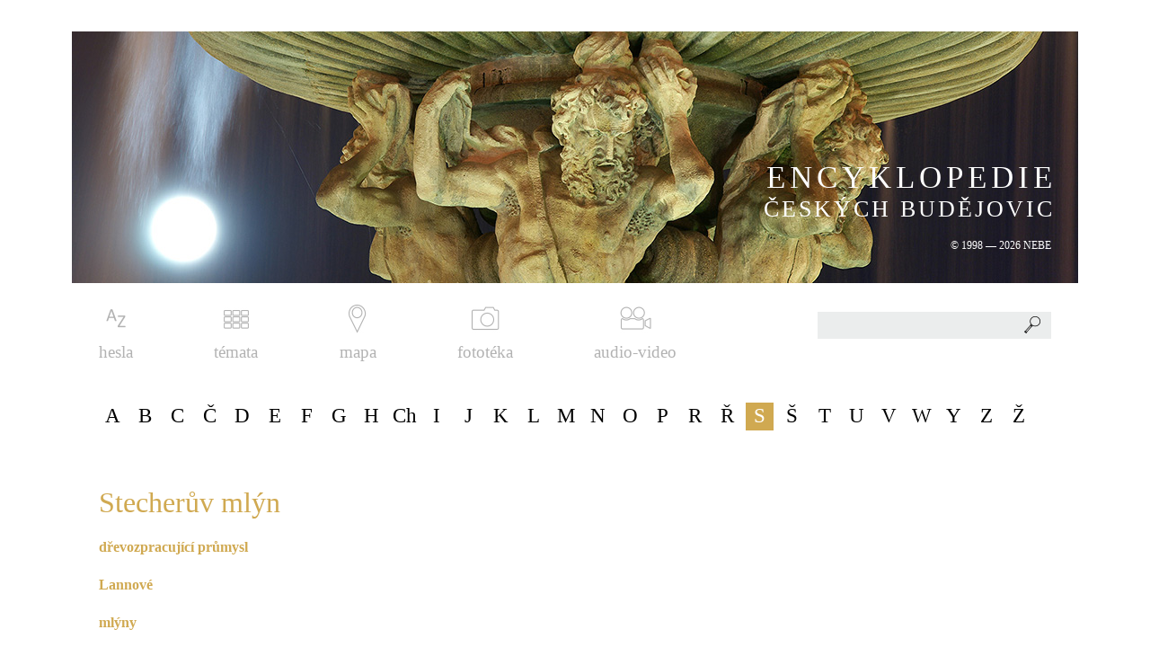

--- FILE ---
content_type: text/html; charset=UTF-8
request_url: http://encyklopedie.c-budejovice.cz/clanek/stecheruv-mlyn
body_size: 21919
content:
<!DOCTYPE html PUBLIC "-//W3C//DTD XHTML 1.0 Strict//EN" "http://www.w3.org/TR/xhtml1/DTD/xhtml1-strict.dtd">
<html xmlns="http://www.w3.org/1999/xhtml" xml:lang="cs" lang="cs">
<head>
    <meta http-equiv="content-type" content="text/html; charset=UTF-8" />
    <meta http-equiv='Cache-Control' content='no-cache, must-revalidate' />
    <meta http-equiv='Expires' content='-1' />
    <meta name="robots" content="all" />
    <meta name="author" content="Stanislav Schwarz, sStudio.cz - Komplexní internetové služby, http://www.sstudio.cz, standa(at)sstudio.cz" />
    <meta name="keywords" content="encyklopedie,českých,budějovic,české,budějovice,historie,současnost,Stecherův mlýn " lang="cs" />
    <meta name="Description" content="ENCYKLOPEDIE ČESKÝCH BUDĚJOVIC - Stecherův mlýn "/>
    <meta name="viewport" content="width=device-width, initial-scale=1.0" />

    <title>Stecherův mlýn  | ENCYKLOPEDIE ČESKÝCH BUDĚJOVIC</title>
    <script type="text/javascript" src="/includes/jsconfig.js"></script>

    <link href="https://fonts.googleapis.com/css?family=Roboto&amp;subset=latin-ext" rel="stylesheet" />
    <link rel="stylesheet" type="text/css" href="/templates/css/style.css?version=2" media="screen" />
    <link rel="stylesheet" type="text/css" href="/templates/css/video.css" media="screen" />
    <link rel="stylesheet" type="text/css" href="/templates/css/print.css" media="print" />
    <link rel="stylesheet" type="text/css" href="/templates/css/chosen.css" media="screen" />
    <link rel="stylesheet" type="text/css" href="/includes/fancybox/jquery.fancybox.css?v=2.1.5" media="screen" />
    <link rel="stylesheet" type="text/css" href="/includes/fancybox/helpers/jquery.fancybox-thumbs.css?v=1.0.7" media="screen" />
    <link rel="stylesheet" type="text/css" href="/templates/css/alertify.core.css" media="screen" />
    <link rel="stylesheet" type="text/css" href="/templates/css/alertify.default.css" media="screen" />
    <link rel="stylesheet" href="/templates/css/plyr.css">


    <link rel="shortcut icon" href="/favicon.ico" type="image/x-icon">
    <link rel="icon" href="/favicon.ico" type="image/x-icon">

    <script type="text/javascript" src="/includes/jquery-1.10.2.js"></script>
    <script type="text/javascript" src="/includes/jquery-migrate-1.2.1.js"></script>
    <script type="text/javascript" src="/includes/alertify.js"></script>
    <script type="text/javascript" src="/includes/jquery.dotdotdot.min.js" ></script>       
    <script type="text/javascript" src="/includes/jquery.uniform.js"></script>
    <script type="text/javascript" src="/includes/chosen.jquery.min.js"></script>    
    <script type="text/javascript" src="/includes/jquery.xgallerify.js"></script>
    <script type="text/javascript" src="/includes/fancybox/jquery.fancybox.pack.js?v=2.1.5"></script>
    <script type="text/javascript" src="/includes/fancybox/helpers/jquery.fancybox-thumbs.js?v=1.0.7"></script>    

        
<script>
  window.oncontextmenu = function() {
    return false;
  } </script>    

  <script async src="https://www.googletagmanager.com/gtag/js?id=G-DKT714KJEW"></script>
  <script>
    window.dataLayer = window.dataLayer || []; function gtag(){dataLayer.push(arguments);}
    gtag('js', new Date()); gtag('config', 'G-DKT714KJEW');
  </script>
</head>
<body>
  <div id="cover">
      
    <div class="show_menu">
        <span class="show_menu_link"><span class="show_menu_close">ZAVŘÍT</span> <span class="show_menu_menu">MENU</span></span>
    </div>

    <div id="top">

        <div class="slider">
            <div class="slider_center">
                <a href="/"><picture>
                          <!--[if IE 9]><video style="display: none;"><![endif]-->
                          <source srcset="/images/slider_mobile.jpg" media="(max-width: 500px)">
                          <source srcset="/images/slider.jpg" media="(min-width: 501px)">
                          <!--[if IE 9]></video><![endif]-->
                          <img src="/images/slider.jpg" alt=ENCYKLOPEDIE ČESKÝCH BUDĚJOVIC />
                          </picture><span id="slider_text">
                            <span class="big">ENCYKLOPEDIE</span>
                            <span class="normal">ČESKÝCH BUDĚJOVIC</span>
                            <span class="small">&copy; 1998 &mdash; 2026 NEBE</span>
                         </span></a>            </div>
        </div>
        
        <div id="top_menu"><ul><li class="menu_item_first "><a title="" href="/hesla/A" class="hesla"><img src="/media/images/menu/hesla.png" alt="hesla" />hesla</a></li><li class="menu_item "><a title="" href="/kategorie" class="temata"><img src="/media/images/menu/temata.png" alt="témata" />témata</a></li><li class="menu_item "><a title="" href="https://nebe.maps.arcgis.com/apps/MapSeries/index.html?appid=d5304556f9e642f8973f3753f0b4e1ff" class="mapa pop"><img src="/media/images/menu/mapa.png" alt="mapa" />mapa</a></li><li class="menu_item "><a title="" href="/fototeka" class="fototeka"><img src="/media/images/menu/fototeka.png" alt="fototéka" />fototéka</a></li><li class="menu_item_last "><a title="" href="/filmy" class="audio-video"><img src="/media/images/menu/audio-video.png" alt="audio-video" />audio-video</a></li></ul></div>
        
        <form id="search_form" action="/search" method="get">
            <div id="search_div">
            <input type="text" autocomplete="off" id="s" name="s" value="" />
            <button type="submit"></button>
            <div id="search_result"></div>
            </div></form>
    </div>

    <div class="clear"></div>

    <div class="content ">
        <div id="abeceda"><ul><li><span class="abc ">A</span><div class="vypis_clanku_sloupce"><span title="Zavřít" class="close_podmenu"></span><div class="vypis_clanku_sloupce_inner"><div class="vypis_clanku_sloupce_inner_clanky"><span><a href="/clanek/adamov">Adamov&nbsp;</a></span><span><a href="/clanek/afery">aféry&nbsp;</a></span><span><a href="/clanek/agentura-ochrany-prirody-a-krajiny-ceske-republiky">Agentura ochrany přírody a krajiny České republiky&nbsp;</a></span><span><a href="/clanek/akademie-ved-ceske-republiky">Akademie věd České republiky&nbsp;</a></span><span><a href="/clanek/akce-z">Akce Z&nbsp;</a></span><span><a href="/clanek/akra">Akra&nbsp;</a></span><span><a href="/clanek/alexandreis">Alexandreis&nbsp;</a></span><span><a href="/clanek/alsova-jihoceska-galerie">Alšova jihočeská galerie&nbsp;</a></span><span><a href="/clanek/alzir">Alžír&nbsp;</a></span><span><a href="/clanek/anzeiger-aus-dem-sudlichen-bohmen">Anzeiger aus dem südlichen Böhmen&nbsp;</a></span><span><a href="/clanek/archeologicke-vyzkumy">archeologické výzkumy&nbsp;</a></span><span><a href="/clanek/architektura">architektura&nbsp;</a></span><span><a href="/clanek/architektura-2-poloviny-20-stoleti-a-pocatku-21-stoleti">architektura 2. poloviny 20. století a počátku 21. století&nbsp;</a></span><span><a href="/clanek/archivy">archivy&nbsp;</a></span><span><a href="/clanek/arnold-valentin">Arnold Valentin&nbsp;</a></span><span><a href="/clanek/arpida_1">Arpida&nbsp;(o.s.)</a></span><span><a href="/clanek/arpida">ARPIDA&nbsp;</a></span><span><a href="/clanek/astronomicke-objevy">astronomické objevy&nbsp;</a></span><span><a href="/clanek/atelier-8000">Atelier 8000&nbsp;</a></span><span><a href="/clanek/atletika">atletika&nbsp;</a></span><span><a href="/clanek/automobilismus">automobilismus&nbsp;</a></span><span><a href="/clanek/autoopravarenstvi">autoopravárenství&nbsp;</a></span><span><a href="/clanek/aviaticke-produkce">aviatické produkce&nbsp;</a></span></div><div class="oddel1"></div><div class="oddel2"></div></div></div></li><li><span class="abc ">B</span><div class="vypis_clanku_sloupce"><span title="Zavřít" class="close_podmenu"></span><div class="vypis_clanku_sloupce_inner"><div class="vypis_clanku_sloupce_inner_clanky"><span><a href="/clanek/bagr">Bagr&nbsp;</a></span><span><a href="/clanek/balbin-bohuslav">Balbín Bohuslav&nbsp;</a></span><span><a href="/clanek/balony">balony&nbsp;</a></span><span><a href="/clanek/baly">bály&nbsp;</a></span><span><a href="/clanek/bankovnictvi">bankovnictví&nbsp;</a></span><span><a href="/clanek/baroko">baroko&nbsp;</a></span><span><a href="/clanek/barta-simon">Bárta Šimon&nbsp;</a></span><span><a href="/clanek/bartuska-josef">Bartuška Josef&nbsp;</a></span><span><a href="/clanek/basta-antonin">Bašta Antonín&nbsp;</a></span><span><a href="/clanek/bata-leontin">Baťa Leontin&nbsp;</a></span><span><a href="/clanek/bazar">Bazar&nbsp;</a></span><span><a href="/clanek/bazilika">Bazilika&nbsp;</a></span><span><a href="/clanek/bazantnice-cernis">bažantnice Černiš&nbsp;</a></span><span><a href="/clanek/bednarna">bednárna&nbsp;</a></span><span><a href="/clanek/belohlav-radek">Bělohlav Radek&nbsp;</a></span><span><a href="/clanek/benda-jan">Benda Jan&nbsp;</a></span><span><a href="/clanek/beran-josef">Beran Josef&nbsp;</a></span><span><a href="/clanek/berne">berně&nbsp;</a></span><span><a href="/clanek/beseda-ceskobudejovicka">Beseda českobudějovická&nbsp;</a></span><span><a href="/clanek/beseda-lidu">Beseda lidu&nbsp;</a></span><span><a href="/clanek/beseda-remeslnicko-zivnostenska">Beseda řemeslnicko-živnostenská&nbsp;</a></span><span><a href="/clanek/bezdekova-zdenka">Bezděková Zdeňka&nbsp;</a></span><span><a href="/clanek/bezobratli">bezobratlí&nbsp;</a></span><span><a href="/clanek/bila-vez">Bílá věž&nbsp;</a></span><span><a href="/clanek/biografy">biografy&nbsp;</a></span><span><a href="/clanek/biologicka-fakulta">Biologická fakulta&nbsp;</a></span><span><a href="/clanek/biskupska-katedrala">biskupská katedrála&nbsp;</a></span><span><a href="/clanek/biskupska-rezidence">biskupská rezidence&nbsp;</a></span><span><a href="/clanek/biskupska-ulice">Biskupská ulice&nbsp;</a></span><span><a href="/clanek/biskupsky-seminar">biskupský seminář&nbsp;</a></span><span><a href="/clanek/biskupstvi">biskupství&nbsp;</a></span><span><a href="/clanek/bludny-kamen">bludný kámen&nbsp;</a></span><span><a href="/clanek/blumentritt-friedrich">Blumentritt Friedrich&nbsp;</a></span><span><a href="/clanek/blumlova-dagmar">Blümlová Dagmar&nbsp;</a></span><span><a href="/clanek/bobri">Bobři&nbsp;</a></span><span><a href="/clanek/bocek-jiri">Boček Jiří&nbsp;</a></span><span><a href="/clanek/bohm-bohumil">Böhm Bohumil&nbsp;</a></span><span><a href="/clanek/bohm-willibald">Böhm Willibald&nbsp;</a></span><span><a href="/clanek/borek">Borek&nbsp;</a></span><span><a href="/clanek/borsov-nad-vltavou">Boršov nad Vltavou&nbsp;</a></span><span><a href="/clanek/bosch">Bosch&nbsp;</a></span><span><a href="/clanek/botanicka-zahrada">botanická zahrada&nbsp;</a></span><span><a href="/clanek/boukal-vaclav">Boukal Václav&nbsp;</a></span><span><a href="/clanek/box">box&nbsp;</a></span><span><a href="/clanek/branis-josef">Braniš Josef&nbsp;</a></span><span><a href="/clanek/brany">brány&nbsp;</a></span><span><a href="/clanek/brauner-gustav">Brauner Gustav&nbsp;</a></span><span><a href="/clanek/brehms-joan">Brehms Joan&nbsp;</a></span><span><a href="/clanek/brichcin-roman">Brichcín Roman&nbsp;</a></span><span><a href="/clanek/brichcinova-dagmar">Brichcínová Dagmar&nbsp;</a></span><span><a href="/clanek/brnenske-predmesti">Brněnské předměstí&nbsp;</a></span><span><a href="/clanek/brouk-a-babka">Brouk a Babka&nbsp;</a></span><span><a href="/clanek/brezina-jiri">Březina Jiří&nbsp;</a></span><span><a href="/clanek/bridlicna-vez">Břidličná věž&nbsp;</a></span><span><a href="/clanek/budejovicke-listy">Budějovické listy&nbsp;</a></span><span><a href="/clanek/budejovicky-budvar">Budějovický Budvar&nbsp;</a></span><span><a href="/clanek/budejovicky-kraj">Budějovický kraj&nbsp;</a></span><span><a href="/clanek/budivoj_1">Budivoj&nbsp;(spolek)</a></span><span><a href="/clanek/budivoj">Budivoj&nbsp;(noviny)</a></span><span><a href="/clanek/budivoj-ze-zeleznice">Budivoj ze Železnice&nbsp;</a></span><span><a href="/clanek/budivojovice">Budivojovice&nbsp;</a></span><span><a href="/clanek/budvar">Budvar&nbsp;</a></span><span><a href="/clanek/budvarka">Budvarka&nbsp;</a></span><span><a href="/clanek/budweiser">Budweiser&nbsp;(pojm. vyj. vztah k městu)</a></span><span><a href="/clanek/budweiser_1">Budweiser&nbsp;(něm. ozn. budějovického piva)</a></span><span><a href="/clanek/budweiser_2">Budweiser&nbsp;(něm. Budějovičan)</a></span><span><a href="/clanek/budweiser-kreisblatt">Budweiser Kreisblatt&nbsp;</a></span><span><a href="/clanek/budweiser-okonomischer-kreisverein">Budweiser ökonomischer Kreisverein&nbsp;</a></span><span><a href="/clanek/budweiser-sparkasse">Budweiser Sparkasse&nbsp;</a></span><span><a href="/clanek/budweiser-zeitung">Budweiser Zeitung&nbsp;</a></span><span><a href="/clanek/bumerin">Bumerin&nbsp;</a></span><span><a href="/clanek/bund-der-deutschen">Bund der Deutschen&nbsp;</a></span><span><a href="/clanek/bures-rudolf">Bureš Rudolf&nbsp;</a></span><span><a href="/clanek/burian-miroslav">Burian Miroslav&nbsp;</a></span><span><a href="/clanek/buzek-vaclav">Bůžek Václav&nbsp;</a></span><span><a href="/clanek/bydleni">bydlení&nbsp;</a></span></div><div class="oddel1"></div><div class="oddel2"></div></div></div></li><li><span class="abc ">C</span><div class="vypis_clanku_sloupce"><span title="Zavřít" class="close_podmenu"></span><div class="vypis_clanku_sloupce_inner"><div class="vypis_clanku_sloupce_inner_clanky"><span><a href="/clanek/caldr-vladimir">Caldr Vladimír&nbsp;</a></span><span><a href="/clanek/canevale-francesco">Canevale Francesco&nbsp;</a></span><span><a href="/clanek/cechy">cechy&nbsp;</a></span><span><a href="/clanek/celni-sprava">celní správa&nbsp;</a></span><span><a href="/clanek/centrum-zdravotne-postizenych">centrum zdravotně postižených&nbsp;</a></span><span><a href="/clanek/cifka-stanislav">Cífka Stanislav&nbsp;</a></span><span><a href="/clanek/cihelny">cihelny&nbsp;</a></span><span><a href="/clanek/cinarstvi">cínařství&nbsp;</a></span><span><a href="/clanek/cirkev-bratrska">Církev bratrská&nbsp;</a></span><span><a href="/clanek/cirkev-ceskobratrska">církev českobratrská&nbsp;</a></span><span><a href="/clanek/cirkev-ceskoslovenska-husitska">Církev československá husitská&nbsp;</a></span><span><a href="/clanek/cirkev-pravoslavna">církev pravoslavná&nbsp;</a></span><span><a href="/clanek/cirkev-reckokatolicka">Církev řeckokatolická&nbsp;</a></span><span><a href="/clanek/cirkev-rimskokatolicka">církev římskokatolická&nbsp;</a></span><span><a href="/clanek/cirkevni-spolky-a-spolecnosti">církevní spolky a společnosti&nbsp;</a></span><span><a href="/clanek/cirkevni-sprava">církevní správa&nbsp;</a></span><span><a href="/clanek/cirkevni-ustavy">církevní ústavy&nbsp;</a></span><span><a href="/clanek/cisler-jiri">Císler Jiří&nbsp;</a></span><span><a href="/clanek/cla">cla&nbsp;</a></span><span><a href="/clanek/von-claudi-eduard">von Claudi Eduard&nbsp;</a></span><span><a href="/clanek/cukrovary">cukrovary&nbsp;</a></span></div><div class="oddel1"></div><div class="oddel2"></div></div></div></li><li><span class="abc ">Č</span><div class="vypis_clanku_sloupce"><span title="Zavřít" class="close_podmenu"></span><div class="vypis_clanku_sloupce_inner"><div class="vypis_clanku_sloupce_inner_clanky"><span><a href="/clanek/capek-frantisek-josef">Čapek František Josef&nbsp;</a></span><span><a href="/clanek/capek-frantisek-miroslav">Čapek František Miroslav&nbsp;</a></span><span><a href="/clanek/capek-jindrich-jindra">Čapek Jindřich (Jindra)&nbsp;</a></span><span><a href="/clanek/casopisy">časopisy&nbsp;</a></span><span><a href="/clanek/casti-mesta">části města&nbsp;</a></span><span><a href="/clanek/cec-z-budivojovic">Čéč z Budivojovic&nbsp;</a></span><span><a href="/clanek/cecek-stanislav">Čeček Stanislav&nbsp;</a></span><span><a href="/clanek/cepek-boris">Čepek Boris&nbsp;</a></span><span><a href="/clanek/cerna-vez">Černá věž&nbsp;</a></span><span><a href="/clanek/cernohlavek-jiri">Černohlávek Jiří&nbsp;</a></span><span><a href="/clanek/cerny-dub">Černý Dub&nbsp;</a></span><span><a href="/clanek/cerveny-dvur">Červený dvůr&nbsp;</a></span><span><a href="/clanek/cerveny-kriz">Červený kříž&nbsp;</a></span><span><a href="/clanek/ceska-beseda">Česká beseda&nbsp;</a></span><span><a href="/clanek/ceska-narodni-banka">Česká národní banka&nbsp;</a></span><span><a href="/clanek/ceska-sporitelna">Česká spořitelna&nbsp;</a></span><span><a href="/clanek/ceska-televize">Česká televize&nbsp;</a></span><span><a href="/clanek/ceska-tiskova-kancelar">Česká tisková kancelář&nbsp;</a></span><span><a href="/clanek/ceska-ulice">Česká ulice&nbsp;</a></span><span><a href="/clanek/ceske-gymnazium">České gymnázium&nbsp;</a></span><span><a href="/clanek/ceske-vrbne">České Vrbné&nbsp;</a></span><span><a href="/clanek/ceskobratrska-cirkev-evangelicka">Českobratrská církev evangelická&nbsp;</a></span><span><a href="/clanek/ceskobudejovicka-panev">Českobudějovická pánev&nbsp;</a></span><span><a href="/clanek/ceskobudejovicke-listy_2">Českobudějovické listy&nbsp;(deník od 1992)</a></span><span><a href="/clanek/ceskobudejovicke-listy_1">Českobudějovické listy&nbsp;(týdeník 1939—1943)</a></span><span><a href="/clanek/ceskobudejovicke-listy">Českobudějovické listy&nbsp;(týdeník NSS)</a></span><span><a href="/clanek/ceskobudejovicky-kraj">Českobudějovický kraj&nbsp;</a></span><span><a href="/clanek/ceskobudejovicky-pakt">Českobudějovický pakt&nbsp;</a></span><span><a href="/clanek/ceskoslovenska-automobilova-doprava">Československá automobilová doprava&nbsp;</a></span><span><a href="/clanek/cesky-akciovy-pivovar">Český akciový pivovar&nbsp;</a></span><span><a href="/clanek/cesky-politicky-spolek">Český politický spolek&nbsp;</a></span><span><a href="/clanek/cesky-rozhlas">Český rozhlas&nbsp;</a></span><span><a href="/clanek/cesky-svaz-ochrancu-prirody">Český svaz ochránců přírody&nbsp;</a></span><span><a href="/clanek/cesky-ucitelsky-ustav">český učitelský ústav&nbsp;</a></span><span><a href="/clanek/cestne-obcanstvi">čestné občanství&nbsp;</a></span><span><a href="/clanek/cesi-a-nemci">Češi a Němci&nbsp;</a></span><span><a href="/clanek/cina">Čína&nbsp;</a></span><span><a href="/clanek/cislovani-domu">číslování domů&nbsp;</a></span><span><a href="/clanek/cistirny-odpadnich-vod">čistírny odpadních vod&nbsp;</a></span><span><a href="/clanek/csad-autobusy">ČSAD Autobusy&nbsp;</a></span><span><a href="/clanek/csad-jihotrans">ČSAD JIHOTRANS&nbsp;</a></span><span><a href="/clanek/ctvrti">čtvrti&nbsp;</a></span><span><a href="/clanek/ctyri-dvory">Čtyři Dvory&nbsp;</a></span><span><a href="/clanek/cuda-milan">Čuda Milan&nbsp;</a></span></div><div class="oddel1"></div><div class="oddel2"></div></div></div></li><li><span class="abc ">D</span><div class="vypis_clanku_sloupce"><span title="Zavřít" class="close_podmenu"></span><div class="vypis_clanku_sloupce_inner"><div class="vypis_clanku_sloupce_inner_clanky"><span><a href="/clanek/dane">daně&nbsp;</a></span><span><a href="/clanek/daublebsti-ze-sternecku">Daublebští ze Sternecku&nbsp;</a></span><span><a href="/clanek/david-friedrich">David Friedrich&nbsp;</a></span><span><a href="/clanek/dechova-hudba">dechová hudba&nbsp;</a></span><span><a href="/clanek/dejiny-mesta">dějiny města&nbsp;</a></span><span><a href="/clanek/dekanstvi">děkanství&nbsp;</a></span><span><a href="/clanek/delnicka-beseda">Dělnická beseda&nbsp;</a></span><span><a href="/clanek/demograficke-pomery">demografické poměry&nbsp;</a></span><span><a href="/clanek/denkstein-vladimir">Denkstein Vladimír&nbsp;</a></span><span><a href="/clanek/deskova-malba">desková malba&nbsp;</a></span><span><a href="/clanek/destinnova-ema">Destinnová Ema&nbsp;</a></span><span><a href="/clanek/detske-a-mladeznicke-organizace">dětské a mládežnické organizace&nbsp;</a></span><span><a href="/clanek/deutsche-liedertafel">Deutsche Liedertafel&nbsp;</a></span><span><a href="/clanek/deutsche-musikschule">Deutsche Musikschule&nbsp;</a></span><span><a href="/clanek/deutscher-bohmerwaldbund">Deutscher Böhmerwaldbund&nbsp;</a></span><span><a href="/clanek/deutscher-schulverein">Deutscher Schulverein&nbsp;</a></span><span><a href="/clanek/dieceze">diecéze&nbsp;</a></span><span><a href="/clanek/diecezni-charita">Diecézní charita&nbsp;</a></span><span><a href="/clanek/diecezni-muzeum">Diecézní muzeum&nbsp;</a></span><span><a href="/clanek/dietrich-josef">Dietrich Josef&nbsp;</a></span><span><a href="/clanek/divadlo-a-divadelni-zivot">divadlo a divadelní život&nbsp;</a></span><span><a href="/clanek/divisek-jiri">Divíšek Jiří&nbsp;</a></span><span><a href="/clanek/dlazba">dlažba&nbsp;</a></span><span><a href="/clanek/dlouha-louka">Dlouhá louka&nbsp;</a></span><span><a href="/clanek/dlouhy-most">Dlouhý most&nbsp;</a></span><span><a href="/clanek/dm-drogerie-markt">dm drogerie markt&nbsp;</a></span><span><a href="/clanek/dobra-voda-u-ceskych-budejovic">Dobrá Voda u Českých Budějovic&nbsp;</a></span><span><a href="/clanek/dobrovodsky-potok">Dobrovodský potok&nbsp;</a></span><span><a href="/clanek/dolovani">dolování&nbsp;</a></span><span><a href="/clanek/dominikani">dominikáni&nbsp;</a></span><span><a href="/clanek/dominikansky-konvent">dominikánský konvent&nbsp;</a></span><span><a href="/clanek/dominikansky-ostrov">Dominikánský ostrov&nbsp;</a></span><span><a href="/clanek/domovni-znameni">domovní znamení&nbsp;</a></span><span><a href="/clanek/domovy-a-penziony-pro-duchodce">domovy a penziony pro důchodce&nbsp;</a></span><span><a href="/clanek/domy-s-pecovatelskou-sluzbou">domy s pečovatelskou službou&nbsp;</a></span><span><a href="/clanek/doprava">doprava&nbsp;</a></span><span><a href="/clanek/doubek-frantisek-bohumil">Doubek František Bohumil&nbsp;</a></span><span><a href="/clanek/doubravice">Doubravice&nbsp;</a></span><span><a href="/clanek/druha-svetova-valka">druhá světová válka&nbsp;</a></span><span><a href="/clanek/druzstevni-prace">Družstevní práce&nbsp;</a></span><span><a href="/clanek/druzstva">družstva&nbsp;</a></span><span><a href="/clanek/drevosocharske-sympozium">Dřevosochařské sympozium&nbsp;</a></span><span><a href="/clanek/drevozpracujici-prumysl">dřevozpracující průmysl&nbsp;</a></span><span><a href="/clanek/dubicne">Dubičné&nbsp;</a></span><span><a href="/clanek/dukelska-ulice">Dukelská ulice&nbsp;</a></span><span><a href="/clanek/dum-deti-a-mladeze-v-ceskych-budejovicich">Dům dětí a mládeže v Českých Budějovicích&nbsp;</a></span><span><a href="/clanek/dum-kultury-metropol">Dům kultury Metropol&nbsp;</a></span><span><a href="/clanek/dum-kultury-slavie">Dům kultury Slavie&nbsp;</a></span><span><a href="/clanek/dum-umeni">Dům umění&nbsp;</a></span><span><a href="/clanek/dvory">dvory&nbsp;</a></span><span><a href="/clanek/dvorak-frantisek">Dvořák František&nbsp;</a></span><span><a href="/clanek/dvorak-jiri">Dvořák Jiří&nbsp;</a></span><span><a href="/clanek/dvorak-miroslav">Dvořák Miroslav&nbsp;</a></span><span><a href="/clanek/dvorak-radek">Dvořák Radek&nbsp;</a></span><span><a href="/clanek/dvorak-rene">Dvořák René&nbsp;</a></span><span><a href="/clanek/dyskanti">Dyškanti&nbsp;</a></span></div><div class="oddel1"></div><div class="oddel2"></div></div></div></li><li><span class="abc ">E</span><div class="vypis_clanku_sloupce"><span title="Zavřít" class="close_podmenu"></span><div class="vypis_clanku_sloupce_inner"><div class="vypis_clanku_sloupce_inner_clanky"><span><a href="/clanek/e-on">E.ON&nbsp;</a></span><span><a href="/clanek/ege">EGE&nbsp;</a></span><span><a href="/clanek/eggertova-vila">Eggertova vila&nbsp;</a></span><span><a href="/clanek/ekologicke-hnuti">ekologické hnutí&nbsp;</a></span><span><a href="/clanek/elektrarny">elektrárny&nbsp;</a></span><span><a href="/clanek/eltschkner-antonin">Eltschkner Antonín&nbsp;</a></span><span><a href="/clanek/empir">empír&nbsp;</a></span><span><a href="/clanek/epidemie">epidemie&nbsp;</a></span><span><a href="/clanek/erban-libor">Erban Libor&nbsp;</a></span><span><a href="/clanek/erhartovi">Erhartovi&nbsp;</a></span></div><div class="oddel1"></div><div class="oddel2"></div></div></div></li><li><span class="abc ">F</span><div class="vypis_clanku_sloupce"><span title="Zavřít" class="close_podmenu"></span><div class="vypis_clanku_sloupce_inner"><div class="vypis_clanku_sloupce_inner_clanky"><span><a href="/clanek/fabri-vaclav">Fabri Václav&nbsp;</a></span><span><a href="/clanek/farga-franz">Farga Franz&nbsp;</a></span><span><a href="/clanek/fary">fary&nbsp;</a></span><span><a href="/clanek/fehr-gotz">Fehr Götz&nbsp;</a></span><span><a href="/clanek/fiala-karel">Fiala Karel&nbsp;</a></span><span><a href="/clanek/fidra-jaroslav">Fidra Jaroslav&nbsp;</a></span><span><a href="/clanek/filharmonicky-orchestr">filharmonický orchestr&nbsp;</a></span><span><a href="/clanek/filozoficky-ustav">filozofický ústav&nbsp;</a></span><span><a href="/clanek/financni-sprava">finanční správa&nbsp;</a></span><span><a href="/clanek/fleischmann-karel">Fleischmann Karel&nbsp;</a></span><span><a href="/clanek/flora-a-vegetace">flóra a vegetace&nbsp;</a></span><span><a href="/clanek/flusser-emil">Flusser Emil&nbsp;</a></span><span><a href="/clanek/foerster">Foerster&nbsp;</a></span><span><a href="/clanek/fotam">Fotam&nbsp;</a></span><span><a href="/clanek/fotbal">fotbal&nbsp;</a></span><span><a href="/clanek/fotografie">fotografie&nbsp;</a></span><span><a href="/clanek/fotos">Fotos&nbsp;</a></span><span><a href="/clanek/fridrich-milan">Fridrich Milan&nbsp;</a></span><span><a href="/clanek/fryd-norbert">Frýd Norbert&nbsp;</a></span><span><a href="/clanek/funkcionalismus">funkcionalismus&nbsp;</a></span></div><div class="oddel1"></div><div class="oddel2"></div></div></div></li><li><span class="abc ">G</span><div class="vypis_clanku_sloupce"><span title="Zavřít" class="close_podmenu"></span><div class="vypis_clanku_sloupce_inner"><div class="vypis_clanku_sloupce_inner_clanky"><span><a href="/clanek/galerie">galerie&nbsp;</a></span><span><a href="/clanek/gama">Gama&nbsp;</a></span><span><a href="/clanek/gamex">Gamex&nbsp;</a></span><span><a href="/clanek/gazda-jaroslav">Gazda Jaroslav&nbsp;</a></span><span><a href="/clanek/gebhart-thobias">Gebhart Thobias&nbsp;</a></span><span><a href="/clanek/geologicka-stavba">geologická stavba&nbsp;</a></span><span><a href="/clanek/geomorfologicke-cleneni">geomorfologické členění&nbsp;</a></span><span><a href="/clanek/gerstner-franz-anton">Gerstner Franz Anton&nbsp;</a></span><span><a href="/clanek/geselligkeitsverein">Geselligkeitsverein&nbsp;</a></span><span><a href="/clanek/gestapo">gestapo&nbsp;</a></span><span><a href="/clanek/gloriet">Gloriet&nbsp;</a></span><span><a href="/clanek/gotika">gotika&nbsp;</a></span><span><a href="/clanek/gradual-ceskobudejovicky">Graduál českobudějovický&nbsp;</a></span><span><a href="/clanek/groz-beckert">Groz-Beckert&nbsp;</a></span><span><a href="/clanek/grubhoffer-libor">Grubhoffer Libor&nbsp;</a></span><span><a href="/clanek/grunwald-vendelin">Grünwald Vendelín&nbsp;</a></span><span><a href="/clanek/gulas-milan_1">Gulaš Milan&nbsp;</a></span><span><a href="/clanek/gymnazia">gymnázia&nbsp;</a></span></div><div class="oddel1"></div><div class="oddel2"></div></div></div></li><li><span class="abc ">H</span><div class="vypis_clanku_sloupce"><span title="Zavřít" class="close_podmenu"></span><div class="vypis_clanku_sloupce_inner"><div class="vypis_clanku_sloupce_inner_clanky"><span><a href="/clanek/haas-otto">Haas Otto&nbsp;</a></span><span><a href="/clanek/haasove">Haasové&nbsp;</a></span><span><a href="/clanek/hajecek">Háječek&nbsp;</a></span><span><a href="/clanek/hajicek-leopold">Hajíček Leopold&nbsp;</a></span><span><a href="/clanek/hajsman-vlastimil">Hajšman Vlastimil&nbsp;</a></span><span><a href="/clanek/haklovy-dvory">Haklovy Dvory&nbsp;</a></span><span><a href="/clanek/halla-jan">Halla Jan&nbsp;</a></span><span><a href="/clanek/hammerschmidt-jan-florian">Hammerschmidt Jan Florián&nbsp;</a></span><span><a href="/clanek/hampl-jan">Hampl Jan&nbsp;</a></span><span><a href="/clanek/hamry">hamry&nbsp;</a></span><span><a href="/clanek/hansen-ludolf-emil">Hansen Ludolf Emil&nbsp;</a></span><span><a href="/clanek/hanzal-martin_1">Hanzal Martin&nbsp;</a></span><span><a href="/clanek/hardtmuthove">Hardtmuthové&nbsp;</a></span><span><a href="/clanek/hartl-jan">Hartl Jan&nbsp;</a></span><span><a href="/clanek/hasici">hasiči&nbsp;</a></span><span><a href="/clanek/hasek-jaroslav">Hašek Jaroslav&nbsp;</a></span><span><a href="/clanek/hauptvogl-josef">Hauptvogl Josef&nbsp;</a></span><span><a href="/clanek/havel-ladislav">Havel Ladislav&nbsp;</a></span><span><a href="/clanek/havlickova-kolonie">Havlíčkova kolonie&nbsp;</a></span><span><a href="/clanek/hayder-vaclav">Hayder Václav&nbsp;</a></span><span><a href="/clanek/hc-ceske-budejovice">HC České Budějovice&nbsp;</a></span><span><a href="/clanek/hecyrus-krystof">Hecyrus Kryštof&nbsp;</a></span><span><a href="/clanek/heimatbuch">Heimatbuch&nbsp;</a></span><span><a href="/clanek/hetzl-alois">Hetzl Alois&nbsp;</a></span><span><a href="/clanek/hirsch-mikulas">Hirsch Mikuláš&nbsp;</a></span><span><a href="/clanek/hirzo">Hirzo&nbsp;</a></span><span><a href="/clanek/historicky-atlas-mest-ceske-republiky">Historický atlas měst České republiky&nbsp;</a></span><span><a href="/clanek/historicky-ustav">Historický ústav&nbsp;</a></span><span><a href="/clanek/historiografie">historiografie&nbsp;</a></span><span><a href="/clanek/historismus">historismus&nbsp;</a></span><span><a href="/clanek/hlahol">Hlahol&nbsp;</a></span><span><a href="/clanek/hlavac-vaclav">Hlaváč Václav&nbsp;</a></span><span><a href="/clanek/hlincova-hora">Hlincová Hora&nbsp;</a></span><span><a href="/clanek/hlinsko">Hlinsko&nbsp;</a></span><span><a href="/clanek/hlouch-josef">Hlouch Josef&nbsp;</a></span><span><a href="/clanek/hlousek-alois">Hloušek Alois&nbsp;</a></span><span><a href="/clanek/hlubocke-hraze">Hlubocké hráze&nbsp;(přírodní památka)</a></span><span><a href="/clanek/hobizal-frantisek">Hobizal František&nbsp;</a></span><span><a href="/clanek/hodejovice">Hodějovice&nbsp;</a></span><span><a href="/clanek/hodinarstvi">hodinářství&nbsp;</a></span><span><a href="/clanek/hokej">hokej&nbsp;</a></span><span><a href="/clanek/homole">Homole&nbsp;</a></span><span><a href="/clanek/horejs-david">Horejš David&nbsp;</a></span><span><a href="/clanek/horni-sprava">horní správa&nbsp;</a></span><span><a href="/clanek/hornictvi">hornictví&nbsp;</a></span><span><a href="/clanek/hospodarska-komora">Hospodářská komora&nbsp;</a></span><span><a href="/clanek/hospodarsko-lesnicky-spolek">Hospodářsko-lesnický spolek&nbsp;</a></span><span><a href="/clanek/hostince">hostince&nbsp;</a></span><span><a href="/clanek/hotel-slunce">hotel Slunce&nbsp;</a></span><span><a href="/clanek/hotel-zvon">hotel Zvon&nbsp;</a></span><span><a href="/clanek/hotely">hotely&nbsp;</a></span><span><a href="/clanek/houby">houby&nbsp;</a></span><span><a href="/clanek/houdek-bohumil">Houdek Bohumil&nbsp;</a></span><span><a href="/clanek/hrabankova-magdalena">Hrabánková Magdalena&nbsp;</a></span><span><a href="/clanek/hradby">hradby&nbsp;</a></span><span><a href="/clanek/hradebni-ulice">Hradební ulice&nbsp;</a></span><span><a href="/clanek/hrdejovice">Hrdějovice&nbsp;</a></span><span><a href="/clanek/hromada-frantisek">Hromada František&nbsp;</a></span><span><a href="/clanek/hroznova-ulice">Hroznová ulice&nbsp;</a></span><span><a href="/clanek/hrbitovy">hřbitovy&nbsp;</a></span><span><a href="/clanek/hubschmann-antonin">Hübschmann Antonín&nbsp;</a></span><span><a href="/clanek/hudba-a-hudebni-zivot">hudba a hudební život&nbsp;</a></span><span><a href="/clanek/hudebni-slavnosti-emy-destinnove">Hudební slavnosti Emy Destinnové&nbsp;</a></span><span><a href="/clanek/hudebni-skola">hudební škola&nbsp;</a></span><span><a href="/clanek/hueber-leopold">Hueber Leopold&nbsp;</a></span><span><a href="/clanek/hulka-josef-antonin">Hůlka Josef Antonín&nbsp;</a></span><span><a href="/clanek/humpolec-z-tuchoraze-a-doubravice-mikulas">Humpolec z Tuchoraze a Doubravice Mikuláš&nbsp;</a></span><span><a href="/clanek/hurt-jaroslav">Hurt Jaroslav&nbsp;</a></span><span><a href="/clanek/hury">Hůry&nbsp;</a></span><span><a href="/clanek/husak-otokar">Husák Otokar&nbsp;</a></span><span><a href="/clanek/husitska-revoluce">husitská revoluce&nbsp;</a></span><span><a href="/clanek/husova-kolonie">Husova kolonie&nbsp;</a></span><span><a href="/clanek/husova-trida">Husova třída&nbsp;</a></span><span><a href="/clanek/husuv-sbor">Husův sbor&nbsp;</a></span><span><a href="/clanek/huyer-reinhold">Huyer Reinhold&nbsp;</a></span><span><a href="/clanek/hvezdarna-a-planetarium">hvězdárna a planetárium&nbsp;</a></span><span><a href="/clanek/hydrogeologicke-pomery">hydrogeologické poměry&nbsp;</a></span><span><a href="/clanek/hygiena">hygiena&nbsp;</a></span></div><div class="oddel1"></div><div class="oddel2"></div></div></div></li><li><span class="abc ">Ch</span><div class="vypis_clanku_sloupce"><span title="Zavřít" class="close_podmenu"></span><div class="vypis_clanku_sloupce_inner"><div class="vypis_clanku_sloupce_inner_clanky"><span><a href="/clanek/chabera-stanislav">Chábera Stanislav&nbsp;</a></span><span><a href="/clanek/chan-vaclav">Chán Václav&nbsp;</a></span><span><a href="/clanek/chodura-frantisek">Chodura František&nbsp;</a></span><span><a href="/clanek/chochola-karel">Chochola Karel&nbsp;</a></span><span><a href="/clanek/chranena-uzemi">chráněná území&nbsp;</a></span><span><a href="/clanek/chudina">chudina&nbsp;</a></span><span><a href="/clanek/chudobinec">chudobinec&nbsp;</a></span></div><div class="oddel1"></div><div class="oddel2"></div></div></div></li><li><span class="abc ">I</span><div class="vypis_clanku_sloupce"><span title="Zavřít" class="close_podmenu"></span><div class="vypis_clanku_sloupce_inner"><div class="vypis_clanku_sloupce_inner_clanky"><span><a href="/clanek/igla">Igla&nbsp;</a></span><span><a href="/clanek/iglovanka">Iglovanka&nbsp;</a></span><span><a href="/clanek/igy-centrum">IGY centrum&nbsp;</a></span><span><a href="/clanek/illing-franz-xaver">Illing Franz Xaver&nbsp;</a></span></div><div class="oddel1"></div><div class="oddel2"></div></div></div></li><li><span class="abc ">J</span><div class="vypis_clanku_sloupce"><span title="Zavřít" class="close_podmenu"></span><div class="vypis_clanku_sloupce_inner"><div class="vypis_clanku_sloupce_inner_clanky"><span><a href="/clanek/jachnin-boris_1">Jachnin Boris&nbsp;</a></span><span><a href="/clanek/janousek-bohumir">Janoušek Bohumír&nbsp;</a></span><span><a href="/clanek/jarmarky">jarmarky&nbsp;</a></span><span><a href="/clanek/jatky">jatky&nbsp;</a></span><span><a href="/clanek/jazykove-zvlastnosti">jazykové zvláštnosti&nbsp;</a></span><span><a href="/clanek/jednota">Jednota&nbsp;</a></span><span><a href="/clanek/jeremias-bohuslav">Jeremiáš Bohuslav&nbsp;</a></span><span><a href="/clanek/jeremias-jaroslav">Jeremiáš Jaroslav&nbsp;</a></span><span><a href="/clanek/jeremias-otakar">Jeremiáš Otakar&nbsp;</a></span><span><a href="/clanek/jezy">jezy&nbsp;</a></span><span><a href="/clanek/jih">Jih&nbsp;(umělecká skupina 1934—1937)</a></span><span><a href="/clanek/jih_1">Jih&nbsp;(skupina navazující na SJV)</a></span><span><a href="/clanek/jihoceska-energetika">Jihočeská energetika&nbsp;</a></span><span><a href="/clanek/jihoceska-filharmonie">Jihočeská filharmonie&nbsp;</a></span><span><a href="/clanek/jihoceska-hospodarska-komora">Jihočeská hospodářská komora&nbsp;</a></span><span><a href="/clanek/jihoceska-obec-spisovatelu">Jihočeská obec spisovatelů&nbsp;</a></span><span><a href="/clanek/jihoceska-pravda">Jihočeská pravda&nbsp;</a></span><span><a href="/clanek/jihoceska-rybena">Jihočeská Rybena&nbsp;</a></span><span><a href="/clanek/jihoceska-thelema">Jihočeská Theléma&nbsp;</a></span><span><a href="/clanek/jihoceska-univerzita">Jihočeská univerzita&nbsp;</a></span><span><a href="/clanek/jihoceska-vedecka-knihovna">Jihočeská vědecká knihovna&nbsp;</a></span><span><a href="/clanek/jihoceske-biologicke-centrum">Jihočeské biologické centrum&nbsp;</a></span><span><a href="/clanek/jihoceske-divadlo">Jihočeské divadlo&nbsp;</a></span><span><a href="/clanek/jihoceske-listy">Jihočeské listy&nbsp;(noviny 1895—1941)</a></span><span><a href="/clanek/jihoceske-listy_1">Jihočeské listy&nbsp;(noviny od 1992)</a></span><span><a href="/clanek/jihoceske-muzeum">Jihočeské muzeum&nbsp;</a></span><span><a href="/clanek/jihoceske-pevecke-sdruzeni">Jihočeské pěvecké sdružení&nbsp;</a></span><span><a href="/clanek/jihoceske-pivovary">Jihočeské pivovary&nbsp;</a></span><span><a href="/clanek/jihocesky-divadelni-festival">Jihočeský divadelní festival&nbsp;</a></span><span><a href="/clanek/jihocesky-klub-obce-spisovatelu">Jihočeský klub Obce spisovatelů&nbsp;</a></span><span><a href="/clanek/jihocesky-kraj">Jihočeský kraj&nbsp;</a></span><span><a href="/clanek/jihocesky-prehled">Jihočeský přehled&nbsp;</a></span><span><a href="/clanek/jihocesky-sbornik-historicky">Jihočeský sborník historický&nbsp;</a></span><span><a href="/clanek/jihocesky-symfonicky-orchestr">Jihočeský symfonický orchestr&nbsp;</a></span><span><a href="/clanek/jihokov">Jihokov&nbsp;</a></span><span><a href="/clanek/jilek-bohumil">Jílek Bohumil&nbsp;</a></span><span><a href="/clanek/jiraskuv-jez">Jiráskův jez&nbsp;</a></span><span><a href="/clanek/jirmus-petr">Jirmus Petr&nbsp;</a></span><span><a href="/clanek/jirousek-bohumil_1">Jiroušek Bohumil&nbsp;</a></span><span><a href="/clanek/jirovec-vojtech">Jírovec Vojtěch&nbsp;</a></span><span><a href="/clanek/jirsik-jan-valerian">Jirsík Jan Valerián&nbsp;</a></span><span><a href="/clanek/jirsikova-ulice">Jirsíkova ulice&nbsp;</a></span><span><a href="/clanek/jirsikovo-gymnazium">Jirsíkovo gymnázium&nbsp;</a></span><span><a href="/clanek/jisova-pavlina">Jíšová Pavlína&nbsp;</a></span><span><a href="/clanek/jmeno-mesta">jméno města&nbsp;</a></span><span><a href="/clanek/johanus-vaclav">Johanus Václav&nbsp;</a></span><span><a href="/clanek/juhn-vojtech-benedikt">Juhn Vojtěch Benedikt&nbsp;</a></span><span><a href="/clanek/junak">Junák&nbsp;</a></span><span><a href="/clanek/justicni-palac">Justiční palác&nbsp;</a></span></div><div class="oddel1"></div><div class="oddel2"></div></div></div></li><li><span class="abc ">K</span><div class="vypis_clanku_sloupce"><span title="Zavřít" class="close_podmenu"></span><div class="vypis_clanku_sloupce_inner"><div class="vypis_clanku_sloupce_inner_clanky"><span><a href="/clanek/kabelova-televize">kabelová televize&nbsp;</a></span><span><a href="/clanek/kadlec-jaroslav">Kadlec Jaroslav&nbsp;</a></span><span><a href="/clanek/kakuska-karel">Kakuška Karel&nbsp;</a></span><span><a href="/clanek/kaliste">Kaliště&nbsp;(ves)</a></span><span><a href="/clanek/kaliste_1">Kaliště&nbsp;(chráněné území)</a></span><span><a href="/clanek/kamenictvi">kamenictví&nbsp;</a></span><span><a href="/clanek/kamenna-zaba">kamenná žába&nbsp;</a></span><span><a href="/clanek/kanalizace">kanalizace&nbsp;</a></span><span><a href="/clanek/kanoisticky-vytrvalostni-zavod-ceske-budejovice-praha_1">kanoistický vytrvalostní závod České Budějovice – Praha&nbsp;</a></span><span><a href="/clanek/kanoistika">kanoistika&nbsp;</a></span><span><a href="/clanek/kanovnicka-ulice">Kanovnická ulice&nbsp;</a></span><span><a href="/clanek/kapitula">kapitula&nbsp;</a></span><span><a href="/clanek/kaple-smrtelnych-uzkosti-pane">kaple Smrtelných úzkostí Páně&nbsp;</a></span><span><a href="/clanek/kaple-svate-markety_1">kaple svaté Markéty&nbsp;(chórová kaple)</a></span><span><a href="/clanek/kaple-svate-markety">kaple svaté Markéty&nbsp;(pův. synagoga)</a></span><span><a href="/clanek/kaple-svateho-jakuba">kaple svatého Jakuba&nbsp;</a></span><span><a href="/clanek/kapucini">kapucíni&nbsp;</a></span><span><a href="/clanek/kapucinska-valcha">kapucínská valcha&nbsp;</a></span><span><a href="/clanek/kapucinsky-konvent-u-kostela-svate-anny">kapucínský konvent u kostela svaté Anny&nbsp;</a></span><span><a href="/clanek/kasarny">kasárny&nbsp;</a></span><span><a href="/clanek/kasny">kašny&nbsp;</a></span><span><a href="/clanek/kat">kat&nbsp;</a></span><span><a href="/clanek/katedrala">katedrála&nbsp;</a></span><span><a href="/clanek/katovska-vez">Katovská věž&nbsp;</a></span><span><a href="/clanek/katschner-jonas">Katschner Jonáš&nbsp;</a></span><span><a href="/clanek/kavarny">kavárny&nbsp;</a></span><span><a href="/clanek/kazil-antonin">Kazil Antonín&nbsp;</a></span><span><a href="/clanek/kende-rudolf">Kende Rudolf&nbsp;</a></span><span><a href="/clanek/kern-liebers">Kern-Liebers&nbsp;</a></span><span><a href="/clanek/keytec">KeyTec&nbsp;</a></span><span><a href="/clanek/kina">kina&nbsp;</a></span><span><a href="/clanek/klapalek-karel">Klapálek Karel&nbsp;</a></span><span><a href="/clanek/klaricove">Klaricové&nbsp;</a></span><span><a href="/clanek/klasicismus-a-empir">klasicismus a empír&nbsp;</a></span><span><a href="/clanek/klaster">klášter&nbsp;</a></span><span><a href="/clanek/klavik-frantisek-josef">Klavík František Josef&nbsp;</a></span><span><a href="/clanek/klikovske-souvrstvi">Klikovské souvrství&nbsp;</a></span><span><a href="/clanek/klimaticke-podminky">klimatické podmínky&nbsp;</a></span><span><a href="/clanek/klub-pratel-ceskych-budejovic">Klub přátel Českých Budějovic&nbsp;</a></span><span><a href="/clanek/klub-za-stare-budejovice">Klub Za staré Budějovice&nbsp;</a></span><span><a href="/clanek/kluby-duchodcu">kluby důchodců&nbsp;</a></span><span><a href="/clanek/kluzak-zdenek">Kluzák Zdeněk&nbsp;</a></span><span><a href="/clanek/knappove">Knappové&nbsp;</a></span><span><a href="/clanek/kneissl-josef">Kneissl Josef&nbsp;</a></span><span><a href="/clanek/kneissluv-dum">Kneisslův dům&nbsp;</a></span><span><a href="/clanek/knezska-ulice">Kněžská ulice&nbsp;</a></span><span><a href="/clanek/knezske-dvory">Kněžské Dvory&nbsp;</a></span><span><a href="/clanek/knezsky-seminar">kněžský seminář&nbsp;</a></span><span><a href="/clanek/knihkupectvi">knihkupectví&nbsp;</a></span><span><a href="/clanek/knihovny">knihovny&nbsp;</a></span><span><a href="/clanek/knizni-malba">knižní malba&nbsp;</a></span><span><a href="/clanek/kocman-vladimir_1">Kocman Vladimír&nbsp;</a></span><span><a href="/clanek/kocici-afera">kočičí aféra&nbsp;</a></span><span><a href="/clanek/koh-i-noor-hardtmuth">Koh-i-noor Hardtmuth&nbsp;</a></span><span><a href="/clanek/komunikace">komunikace&nbsp;</a></span><span><a href="/clanek/komunisticka-strana-ceskoslovenska">Komunistická strana Československa&nbsp;</a></span><span><a href="/clanek/koncertni-sin-otakara-jeremiase">Koncertní síň Otakara Jeremiáše&nbsp;</a></span><span><a href="/clanek/konesprezni-zeleznice">koněspřežní železnice&nbsp;</a></span><span><a href="/clanek/konfederace-politickych-veznu-ceske-republiky">Konfederace politických vězňů České republiky&nbsp;</a></span><span><a href="/clanek/kongregace-sester-nejsvetejsi-svatosti">Kongregace Sester Nejsvětější Svátosti&nbsp;</a></span><span><a href="/clanek/kongregace-skolskych-sester-de-notre-dame">Kongregace Školských sester de Notre Dame&nbsp;</a></span><span><a href="/clanek/konopka-ladislav">Konopka Ladislav&nbsp;</a></span><span><a href="/clanek/konrad-miroslav">Konrád Miroslav&nbsp;</a></span><span><a href="/clanek/konstantin-karel">Konstantin Karel&nbsp;</a></span><span><a href="/clanek/konzervator">Konzervatoř&nbsp;</a></span><span><a href="/clanek/kopana">kopaná&nbsp;</a></span><span><a href="/clanek/kopl-karl">Köpl Karl&nbsp;</a></span><span><a href="/clanek/korner-jan">Körner Jan&nbsp;</a></span><span><a href="/clanek/korunovacni-klenoty">korunovační klenoty&nbsp;</a></span><span><a href="/clanek/korza">korza&nbsp;</a></span><span><a href="/clanek/kosmova-kronika_1">Kosmova kronika&nbsp;</a></span><span><a href="/clanek/kostel-bozskeho-srdce-pane">kostel Božského srdce Páně&nbsp;</a></span><span><a href="/clanek/kostel-nejsvetejsi-trojice">kostel Nejsvětější Trojice&nbsp;</a></span><span><a href="/clanek/kostel-nejsvetejsiho-srdce-jezisova">kostel Nejsvětějšího srdce Ježíšova&nbsp;</a></span><span><a href="/clanek/kostel-obetovani-panny-marie">kostel Obětování Panny Marie&nbsp;</a></span><span><a href="/clanek/kostel-panny-marie-bolestne-na-dobre-vode">kostel Panny Marie Bolestné na Dobré Vodě&nbsp;</a></span><span><a href="/clanek/kostel-ruzencove-panny-marie">kostel Růžencové Panny Marie&nbsp;</a></span><span><a href="/clanek/kostel-svate-anny">kostel svaté Anny&nbsp;</a></span><span><a href="/clanek/kostel-svate-rodiny">kostel svaté Rodiny&nbsp;</a></span><span><a href="/clanek/kostel-svateho-cyrila-a-metodeje">kostel svatého Cyrila a Metoděje&nbsp;</a></span><span><a href="/clanek/kostel-svateho-jana-nepomuckeho">kostel svatého Jana Nepomuckého&nbsp;</a></span><span><a href="/clanek/kostel-svateho-mikulase">kostel svatého Mikuláše&nbsp;</a></span><span><a href="/clanek/kostel-svateho-prokopa-a-svateho-jana-krtitele">kostel svatého Prokopa a svatého Jana Křtitele&nbsp;</a></span><span><a href="/clanek/kostel-svateho-vaclava">kostel svatého Václava&nbsp;</a></span><span><a href="/clanek/kostel-svateho-vojtecha">kostel svatého Vojtěcha&nbsp;</a></span><span><a href="/clanek/kostely-a-kaple">kostely a kaple&nbsp;</a></span><span><a href="/clanek/kotlar-josef">Kotlář Josef&nbsp;</a></span><span><a href="/clanek/kott-hynek">Kott Hynek&nbsp;</a></span><span><a href="/clanek/koupaliste">koupaliště&nbsp;</a></span><span><a href="/clanek/kovopodnik">Kovopodnik&nbsp;</a></span><span><a href="/clanek/kraj">kraj&nbsp;</a></span><span><a href="/clanek/krajinska-trida">Krajinská třída&nbsp;</a></span><span><a href="/clanek/krajska-nemocnice">krajská nemocnice&nbsp;</a></span><span><a href="/clanek/kratochwil-karl">Kratochwil Karl&nbsp;</a></span><span><a href="/clanek/krcek-jaroslav">Krček Jaroslav&nbsp;</a></span><span><a href="/clanek/krejci-antonin">Krejčí Antonín&nbsp;</a></span><span><a href="/clanek/krematorium">krematorium&nbsp;</a></span><span><a href="/clanek/krenauer-z-krenoveho-jan">Krenauer z Křenového Jan&nbsp;</a></span><span><a href="/clanek/kriminalita">kriminalita&nbsp;</a></span><span><a href="/clanek/kristinus-richard">Kristinus Richard&nbsp;</a></span><span><a href="/clanek/krocil-vlastimil">Kročil Vlastimil&nbsp;</a></span><span><a href="/clanek/kronikarstvi">kronikářství&nbsp;</a></span><span><a href="/clanek/kruh-89">Kruh 89&nbsp;</a></span><span><a href="/clanek/krumlovske-aleje">Krumlovské aleje&nbsp;</a></span><span><a href="/clanek/krumlovske-predmesti">Krumlovské předměstí&nbsp;(variantní pojmenování)</a></span><span><a href="/clanek/krumlovske-predmesti_1">Krumlovské předměstí&nbsp;(urbanistický obvod)</a></span><span><a href="/clanek/krumlovsky-rybnik">Krumlovský rybník&nbsp;</a></span><span><a href="/clanek/krupauer-martin">Krupauer Martin&nbsp;</a></span><span><a href="/clanek/krystalicke-horniny">krystalické horniny&nbsp;</a></span><span><a href="/clanek/krystof-martin">Kryštof Martin&nbsp;</a></span><span><a href="/clanek/krepelka-emil">Křepelka Emil&nbsp;</a></span><span><a href="/clanek/kriz-alois">Kříž Alois&nbsp;</a></span><span><a href="/clanek/krizek-milan">Křížek Milan&nbsp;</a></span><span><a href="/clanek/krizovnici-s-cervenou-hvezdou">křižovníci s červenou hvězdou&nbsp;</a></span><span><a href="/clanek/kubak-jaroslav">Kubák Jaroslav&nbsp;</a></span><span><a href="/clanek/kubik-otto">Kubík Otto&nbsp;</a></span><span><a href="/clanek/kubismus">kubismus&nbsp;</a></span><span><a href="/clanek/kubisova-marta">Kubišová Marta&nbsp;</a></span><span><a href="/clanek/kucera-stanislav">Kučera Stanislav&nbsp;</a></span><span><a href="/clanek/kulicek-antonin">Kulíček Antonín&nbsp;</a></span><span><a href="/clanek/kulturni-pamatky">kulturní památky&nbsp;</a></span><span><a href="/clanek/kvetena">květena&nbsp;</a></span></div><div class="oddel1"></div><div class="oddel2"></div></div></div></li><li><span class="abc ">L</span><div class="vypis_clanku_sloupce"><span title="Zavřít" class="close_podmenu"></span><div class="vypis_clanku_sloupce_inner"><div class="vypis_clanku_sloupce_inner_clanky"><span><a href="/clanek/lafata-david">Lafata David&nbsp;</a></span><span><a href="/clanek/lala-jiri">Lála Jiří&nbsp;</a></span><span><a href="/clanek/lamezan-salins-olivier">Lamezan-Salins Olivier&nbsp;</a></span><span><a href="/clanek/landa-vladimir">Landa Vladimír&nbsp;</a></span><span><a href="/clanek/lanna-adalbert-vojtech">Lanna Adalbert (Vojtěch)&nbsp;</a></span><span><a href="/clanek/lanna-adalbert-ml">Lanna Adalbert ml.&nbsp;</a></span><span><a href="/clanek/lannova-lodenice">Lannova loděnice&nbsp;</a></span><span><a href="/clanek/lannova-trida">Lannova třída&nbsp;</a></span><span><a href="/clanek/lannove">Lannové&nbsp;</a></span><span><a href="/clanek/lauseck">Lauseck&nbsp;</a></span><span><a href="/clanek/lazne">lázně&nbsp;</a></span><span><a href="/clanek/ledni-hokej">lední hokej&nbsp;</a></span><span><a href="/clanek/lekarny">lékárny&nbsp;</a></span><span><a href="/clanek/lekari">lékaři&nbsp;</a></span><span><a href="/clanek/lesy">lesy&nbsp;</a></span><span><a href="/clanek/letecka-vyroba">letecká výroba&nbsp;</a></span><span><a href="/clanek/letecke-opravny">letecké opravny&nbsp;</a></span><span><a href="/clanek/letectvi">letectví&nbsp;</a></span><span><a href="/clanek/letiste-ceske-budejovice">Letiště České Budějovice&nbsp;</a></span><span><a href="/clanek/lhotka">Lhotka&nbsp;</a></span><span><a href="/clanek/libnic">Libníč&nbsp;</a></span><span><a href="/clanek/librarius-jindrich">Librarius Jindřich&nbsp;</a></span><span><a href="/clanek/lidicka-trida">Lidická třída&nbsp;</a></span><span><a href="/clanek/lidove-milice">Lidové milice&nbsp;</a></span><span><a href="/clanek/lindauer-josef-ondrej">Lindauer Josef Ondřej&nbsp;</a></span><span><a href="/clanek/linecka-silnice">Linecká silnice&nbsp;</a></span><span><a href="/clanek/linecke-predmesti">Linecké předměstí&nbsp;</a></span><span><a href="/clanek/linie">Linie&nbsp;</a></span><span><a href="/clanek/listiny">listiny&nbsp;</a></span><span><a href="/clanek/liska-antonin">Liška Antonín&nbsp;</a></span><span><a href="/clanek/lisovsky-prah">Lišovský práh&nbsp;</a></span><span><a href="/clanek/literatske-bratrstvo">literátské bratrstvo&nbsp;</a></span><span><a href="/clanek/literatura">literatura&nbsp;</a></span><span><a href="/clanek/litvinovice">Litvínovice&nbsp;</a></span><span><a href="/clanek/logarex">Logarex&nbsp;</a></span><span><a href="/clanek/lohonka-pavel-zalman">Lohonka Pavel, Žalman&nbsp;</a></span><span><a href="/clanek/lomsky-josef">Lomský Josef&nbsp;</a></span><span><a href="/clanek/louky">louky&nbsp;</a></span><span><a href="/clanek/loutkarstvi-a-loutkove-divadlo">loutkářství a loutkové divadlo&nbsp;</a></span><span><a href="/clanek/ludmila">Ludmila&nbsp;</a></span><span><a href="/clanek/lukas-jan">Lukas Jan&nbsp;</a></span><span><a href="/clanek/lustenek">Lustenek&nbsp;</a></span></div><div class="oddel1"></div><div class="oddel2"></div></div></div></li><li><span class="abc ">M</span><div class="vypis_clanku_sloupce"><span title="Zavřít" class="close_podmenu"></span><div class="vypis_clanku_sloupce_inner"><div class="vypis_clanku_sloupce_inner_clanky"><span><a href="/clanek/m-i-c-b">M. I. C. B.&nbsp;</a></span><span><a href="/clanek/madeta">Madeta&nbsp;</a></span><span><a href="/clanek/madl-jiri">Mádl Jiří&nbsp;</a></span><span><a href="/clanek/magistrat">magistrát&nbsp;</a></span><span><a href="/clanek/mach-radek_1">Mach Radek&nbsp;</a></span><span><a href="/clanek/machacek-miroslav">Macháček Miroslav&nbsp;</a></span><span><a href="/clanek/machula-tomas">Machula Tomáš&nbsp;</a></span><span><a href="/clanek/maj">Máj&nbsp;</a></span><span><a href="/clanek/malba">malba&nbsp;</a></span><span><a href="/clanek/male-divadlo">Malé divadlo&nbsp;</a></span><span><a href="/clanek/malec-antonin">Malec Antonín&nbsp;</a></span><span><a href="/clanek/malirstvi">malířství&nbsp;</a></span><span><a href="/clanek/malse">Malše&nbsp;</a></span><span><a href="/clanek/malsice">Malšice&nbsp;</a></span><span><a href="/clanek/maly-milan">Malý Milan&nbsp;</a></span><span><a href="/clanek/manak-jaroslav">Maňák Jaroslav&nbsp;</a></span><span><a href="/clanek/manak-jiri">Maňák Jiří&nbsp;</a></span><span><a href="/clanek/manda">Manda&nbsp;</a></span><span><a href="/clanek/manesova-ulice">Mánesova ulice&nbsp;</a></span><span><a href="/clanek/manufaktury">manufaktury&nbsp;</a></span><span><a href="/clanek/mapy-a-plany">mapy a plány&nbsp;</a></span><span><a href="/clanek/marek-tomas">Marek Tomáš&nbsp;</a></span><span><a href="/clanek/mares-stepan-mikulas_1">Mareš Štěpán Mikuláš&nbsp;</a></span><span><a href="/clanek/marianske-druziny">mariánské družiny&nbsp;</a></span><span><a href="/clanek/marianske-namesti">Mariánské náměstí&nbsp;</a></span><span><a href="/clanek/marradas-baltasar-de">Marradas Baltasar de&nbsp;</a></span><span><a href="/clanek/martiniste">martinisté&nbsp;</a></span><span><a href="/clanek/marikova-bohuslava">Maříková Bohuslava&nbsp;</a></span><span><a href="/clanek/masne-kramy">masné krámy&nbsp;</a></span><span><a href="/clanek/masny-prumysl">masný průmysl&nbsp;</a></span><span><a href="/clanek/matice-skolska">Matice školská&nbsp;</a></span><span><a href="/clanek/matous-frantisek">Matouš František&nbsp;</a></span><span><a href="/clanek/matousek-ota-otto">Matoušek Ota (Otto)&nbsp;</a></span><span><a href="/clanek/mattighofer-ze-sternfelsu-krystof">Mattighofer ze Sternfelsu Kryštof&nbsp;</a></span><span><a href="/clanek/merkur">Merkur&nbsp;</a></span><span><a href="/clanek/merth-frantisek-daniel">Merth František Daniel&nbsp;</a></span><span><a href="/clanek/mertl-veroslav">Mertl Věroslav&nbsp;</a></span><span><a href="/clanek/mertlova-arana">Mertlová Arana&nbsp;</a></span><span><a href="/clanek/mestska-hromadna-doprava">městská hromadná doprava&nbsp;</a></span><span><a href="/clanek/mestska-kronika">městská kronika&nbsp;</a></span><span><a href="/clanek/mestska-pamatkova-rezervace">městská památková rezervace&nbsp;</a></span><span><a href="/clanek/mestska-policie">městská policie&nbsp;</a></span><span><a href="/clanek/mestska-privilegia">městská privilegia&nbsp;</a></span><span><a href="/clanek/mestska-rada">městská rada&nbsp;</a></span><span><a href="/clanek/mestska-samosprava">městská samospráva&nbsp;</a></span><span><a href="/clanek/mestska-sporitelna">Městská spořitelna&nbsp;</a></span><span><a href="/clanek/mestska-sprava">městská správa&nbsp;</a></span><span><a href="/clanek/mestska-skola">městská škola&nbsp;</a></span><span><a href="/clanek/mestska-vlajka">městská vlajka&nbsp;</a></span><span><a href="/clanek/mestske-casti">městské části&nbsp;</a></span><span><a href="/clanek/mestske-davky">městské dávky&nbsp;</a></span><span><a href="/clanek/mestske-hospodarstvi">městské hospodářství&nbsp;</a></span><span><a href="/clanek/mestske-knihy">městské knihy&nbsp;</a></span><span><a href="/clanek/mestske-kulturni-domy_1">Městské kulturní domy&nbsp;(a.s.)</a></span><span><a href="/clanek/mestske-kulturni-domy">Městské kulturní domy&nbsp;(zbytkový státní podnik)</a></span><span><a href="/clanek/mestske-lesy">městské lesy&nbsp;</a></span><span><a href="/clanek/mestske-muzeum">Městské muzeum&nbsp;</a></span><span><a href="/clanek/mestske-myto">městské mýto&nbsp;</a></span><span><a href="/clanek/mestske-peceti">městské pečeti&nbsp;</a></span><span><a href="/clanek/mestske-pravo">městské právo&nbsp;</a></span><span><a href="/clanek/mestske-rybnikarstvi">městské rybníkářství&nbsp;</a></span><span><a href="/clanek/mestske-vsi">městské vsi&nbsp;</a></span><span><a href="/clanek/mestske-zemedelstvi">městské zemědělství&nbsp;</a></span><span><a href="/clanek/mestsky-bubenik">městský bubeník&nbsp;</a></span><span><a href="/clanek/mestsky-narodni-vybor">městský národní výbor&nbsp;</a></span><span><a href="/clanek/mestsky-velkostatek">městský velkostatek&nbsp;</a></span><span><a href="/clanek/mestsky-znak">městský znak&nbsp;</a></span><span><a href="/clanek/meststi-pisari">městští písaři&nbsp;</a></span><span><a href="/clanek/mestan-jaromir">Měšťan Jaromír&nbsp;</a></span><span><a href="/clanek/mestansky-dum">měšťanský dům&nbsp;</a></span><span><a href="/clanek/mestansky-pivovar">Měšťanský pivovar&nbsp;</a></span><span><a href="/clanek/meteorologie">meteorologie&nbsp;</a></span><span><a href="/clanek/metroklub">Metroklub&nbsp;</a></span><span><a href="/clanek/metropol">Metropol&nbsp;</a></span><span><a href="/clanek/militar-veteranen-verein">Militär Veteranen Verein&nbsp;</a></span><span><a href="/clanek/mincovna">mincovna&nbsp;</a></span><span><a href="/clanek/mineraly">minerály&nbsp;</a></span><span><a href="/clanek/minnesengri">Minnesengři&nbsp;</a></span><span><a href="/clanek/mistni-nazvy">místní názvy&nbsp;</a></span><span><a href="/clanek/mistr-oplakavani-ze-zebraku">Mistr Oplakávání ze Žebráku&nbsp;</a></span><span><a href="/clanek/mizera-frantisek">Mizera František&nbsp;</a></span><span><a href="/clanek/mlade">Mladé&nbsp;</a></span><span><a href="/clanek/mlekarny">mlékárny&nbsp;</a></span><span><a href="/clanek/mlynska-stoka">Mlýnská stoka&nbsp;</a></span><span><a href="/clanek/mlynska-ulice">Mlýnská ulice&nbsp;</a></span><span><a href="/clanek/mlyny">mlýny&nbsp;</a></span><span><a href="/clanek/modlitebny">modlitebny&nbsp;</a></span><span><a href="/clanek/mokre">Mokré&nbsp;</a></span><span><a href="/clanek/mokrady">mokřady&nbsp;</a></span><span><a href="/clanek/moldavia">Moldavia&nbsp;</a></span><span><a href="/clanek/mondl-vaclav">Mondl Václav&nbsp;</a></span><span><a href="/clanek/mor-a-cholera">mor a cholera&nbsp;</a></span><span><a href="/clanek/moravec-eduard">Moravec Eduard&nbsp;</a></span><span><a href="/clanek/morovy-spital-s-kostelem-nejsvetejsi-trojice">morový špitál s kostelem Nejsvětější Trojice&nbsp;</a></span><span><a href="/clanek/mosty">mosty&nbsp;</a></span><span><a href="/clanek/motoco-a-s">Motoco, a. s.&nbsp;</a></span><span><a href="/clanek/motor-jikov">Motor Jikov&nbsp;</a></span><span><a href="/clanek/mrazek-alois">Mrázek Alois&nbsp;</a></span><span><a href="/clanek/mrazek-frantisek">Mrázek František&nbsp;</a></span><span><a href="/clanek/mrazirny">mrazírny&nbsp;</a></span><span><a href="/clanek/mrkos-antonin">Mrkos Antonín&nbsp;</a></span><span><a href="/clanek/muller-jiri">Müller Jiří&nbsp;</a></span><span><a href="/clanek/muzea">muzea&nbsp;</a></span><span><a href="/clanek/muzeum-delnickeho-revolucniho-hnuti-jiznich-cech">Muzeum dělnického revolučního hnutí jižních Čech&nbsp;</a></span><span><a href="/clanek/myslivost">myslivost&nbsp;</a></span></div><div class="oddel1"></div><div class="oddel2"></div></div></div></li><li><span class="abc ">N</span><div class="vypis_clanku_sloupce"><span title="Zavřít" class="close_podmenu"></span><div class="vypis_clanku_sloupce_inner"><div class="vypis_clanku_sloupce_inner_clanky"><span><a href="/clanek/na-mlynske-stoce">Na Mlýnské stoce&nbsp;</a></span><span><a href="/clanek/na-sadech">Na Sadech&nbsp;</a></span><span><a href="/clanek/nabozenska-bratrstva">náboženská bratrstva&nbsp;</a></span><span><a href="/clanek/nabozenske-pomery">náboženské poměry&nbsp;</a></span><span><a href="/clanek/nabozenske-spolecnosti">náboženské společnosti&nbsp;</a></span><span><a href="/clanek/nabrezi">nábřeží&nbsp;</a></span><span><a href="/clanek/nabrezi-jindricha-libraria_1">nábřeží Jindřicha Libraria&nbsp;</a></span><span><a href="/clanek/nadmorska-vyska">nadmořská výška&nbsp;</a></span><span><a href="/clanek/nadrazi">nádraží&nbsp;(železniční)</a></span><span><a href="/clanek/nadrazi_1">nádraží&nbsp;(autobusové)</a></span><span><a href="/clanek/nadrazni-trida">Nádražní třída&nbsp;</a></span><span><a href="/clanek/nahrobky">náhrobky&nbsp;</a></span><span><a href="/clanek/najemni-dum">nájemní dům&nbsp;</a></span><span><a href="/clanek/nakladatelstvi">nakladatelství&nbsp;</a></span><span><a href="/clanek/nakupni-centra">nákupní centra&nbsp;</a></span><span><a href="/clanek/nalezy-minci">nálezy mincí&nbsp;</a></span><span><a href="/clanek/namesti">náměstí&nbsp;</a></span><span><a href="/clanek/namesti-premysla-otakara-ii">náměstí Přemysla Otakara II.&nbsp;</a></span><span><a href="/clanek/narodni-fronta">Národní fronta&nbsp;</a></span><span><a href="/clanek/narodni-garda">Národní garda&nbsp;</a></span><span><a href="/clanek/narodni-jednota-posumavska">Národní jednota pošumavská&nbsp;</a></span><span><a href="/clanek/narodni-rada-cechu-ceskobudejovickych">Národní rada Čechů českobudějovických&nbsp;</a></span><span><a href="/clanek/narodni-vybor-1918">národní výbor 1918&nbsp;</a></span><span><a href="/clanek/narodni-vybory">národní výbory&nbsp;</a></span><span><a href="/clanek/narodnostni-pomery">národnostní poměry&nbsp;</a></span><span><a href="/clanek/narodohospodarsky-sbor-jihocesky">Národohospodářský sbor jihočeský&nbsp;</a></span><span><a href="/clanek/nastenna-malba">nástěnná malba&nbsp;</a></span><span><a href="/clanek/natura-2000">Natura 2000&nbsp;</a></span><span><a href="/clanek/naucne-stezky">naučné stezky&nbsp;</a></span><span><a href="/clanek/navstevy-panovniku-a-prezidentu">návštěvy panovníků a prezidentů&nbsp;</a></span><span><a href="/clanek/neckar-stanislav_1">Neckář Stanislav&nbsp;</a></span><span><a href="/clanek/nedobity-karel">Nedobitý Karel&nbsp;</a></span><span><a href="/clanek/nemanice">Nemanice&nbsp;</a></span><span><a href="/clanek/nemci">Němci&nbsp;</a></span><span><a href="/clanek/nemec-josef">Němec Josef&nbsp;</a></span><span><a href="/clanek/nemec-vaclav">Němec Václav&nbsp;</a></span><span><a href="/clanek/nemecky-dum">Německý dům&nbsp;</a></span><span><a href="/clanek/nemocnice">nemocnice&nbsp;</a></span><span><a href="/clanek/nerostne-suroviny">nerostné suroviny&nbsp;</a></span><span><a href="/clanek/neuman-alois">Neuman Alois&nbsp;</a></span><span><a href="/clanek/neumann-jan-nepomuk">Neumann Jan Nepomuk&nbsp;</a></span><span><a href="/clanek/neustift">Neustift&nbsp;</a></span><span><a href="/clanek/nevestince">nevěstince&nbsp;</a></span><span><a href="/clanek/nezavisla-profesionalni-divadla">nezávislá profesionální divadla&nbsp;</a></span><span><a href="/clanek/nezmari">Nezmaři&nbsp;</a></span><span><a href="/clanek/nizka-terasa">nízká terasa&nbsp;</a></span><span><a href="/clanek/nosek-karel">Nosek Karel&nbsp;</a></span><span><a href="/clanek/notarstvi">notářství&nbsp;</a></span><span><a href="/clanek/nouza-oldrich">Nouza Oldřich&nbsp;</a></span><span><a href="/clanek/novacek-miloslav">Nováček Miloslav&nbsp;</a></span><span><a href="/clanek/novak-ada-adolf">Novák Áda (Adolf)&nbsp;</a></span><span><a href="/clanek/nove-hlinsko">Nové Hlinsko&nbsp;</a></span><span><a href="/clanek/nove-hodejovice">Nové Hodějovice&nbsp;</a></span><span><a href="/clanek/nove-homole">Nové Homole&nbsp;</a></span><span><a href="/clanek/nove-mlade">Nové Mladé&nbsp;</a></span><span><a href="/clanek/nove-roudne">Nové Roudné&nbsp;</a></span><span><a href="/clanek/nove-trebotovice">Nové Třebotovice&nbsp;</a></span><span><a href="/clanek/nove-vrato">Nové Vráto&nbsp;</a></span><span><a href="/clanek/noviny">noviny&nbsp;</a></span><span><a href="/clanek/novotny-vaclav">Novotný Václav&nbsp;</a></span><span><a href="/clanek/novy-dvur">Nový dvůr&nbsp;</a></span></div><div class="oddel1"></div><div class="oddel2"></div></div></div></li><li><span class="abc ">O</span><div class="vypis_clanku_sloupce"><span title="Zavřít" class="close_podmenu"></span><div class="vypis_clanku_sloupce_inner"><div class="vypis_clanku_sloupce_inner_clanky"><span><a href="/clanek/obcanske-forum">Občanské forum&nbsp;</a></span><span><a href="/clanek/obchod">obchod&nbsp;</a></span><span><a href="/clanek/obchod-soli">obchod solí&nbsp;</a></span><span><a href="/clanek/obchodne-spolecenska-centra">obchodně společenská centra&nbsp;</a></span><span><a href="/clanek/obchodni-a-zivnostenska-komora">Obchodní a živnostenská komora&nbsp;</a></span><span><a href="/clanek/obchodni-domy">obchodní domy&nbsp;</a></span><span><a href="/clanek/obchodni-galerie-dvorak">Obchodní galerie Dvořák&nbsp;</a></span><span><a href="/clanek/obojzivelnici">obojživelníci&nbsp;</a></span><span><a href="/clanek/obyvatelstvo">obyvatelstvo&nbsp;</a></span><span><a href="/clanek/ocean">Oceán&nbsp;</a></span><span><a href="/clanek/odbijena">odbíjená&nbsp;</a></span><span><a href="/clanek/odboj">odboj&nbsp;</a></span><span><a href="/clanek/odborne-skoly">odborné školy&nbsp;</a></span><span><a href="/clanek/odbory">odbory&nbsp;</a></span><span><a href="/clanek/odpadove-hospodarstvi">odpadové hospodářství&nbsp;</a></span><span><a href="/clanek/odsun-nemcu">odsun Němců&nbsp;</a></span><span><a href="/clanek/ochotnicke-divadlo">ochotnické divadlo&nbsp;</a></span><span><a href="/clanek/ochrana-prirody">ochrana přírody&nbsp;</a></span><span><a href="/clanek/okres-ceske-budejovice">okres České Budějovice&nbsp;</a></span><span><a href="/clanek/ondrejuv-ondrej">Ondřejův Ondřej&nbsp;</a></span><span><a href="/clanek/opevneni-mesta">opevnění města&nbsp;</a></span><span><a href="/clanek/orel">Orel&nbsp;</a></span><span><a href="/clanek/osidleni">osidlení&nbsp;</a></span><span><a href="/clanek/ostrostrelci">ostrostřelci&nbsp;</a></span><span><a href="/clanek/otakarka">Otakarka&nbsp;</a></span></div><div class="oddel1"></div><div class="oddel2"></div></div></div></li><li><span class="abc ">P</span><div class="vypis_clanku_sloupce"><span title="Zavřít" class="close_podmenu"></span><div class="vypis_clanku_sloupce_inner"><div class="vypis_clanku_sloupce_inner_clanky"><span><a href="/clanek/padour-jiri">Paďour Jiří&nbsp;</a></span><span><a href="/clanek/palackeho-namesti">Palackého náměstí&nbsp;</a></span><span><a href="/clanek/palacky-frantisek">Palacký František&nbsp;</a></span><span><a href="/clanek/pamatkova-pece">památková péče&nbsp;</a></span><span><a href="/clanek/pameti">paměti&nbsp;</a></span><span><a href="/clanek/pametni-desky">pamětní desky&nbsp;</a></span><span><a href="/clanek/panevni-vypln">pánevní výplň&nbsp;</a></span><span><a href="/clanek/panna-maria-budejovicka">Panna Maria Budějovická&nbsp;</a></span><span><a href="/clanek/panna-maria-rudolfovska">Panna Maria Rudolfovská&nbsp;</a></span><span><a href="/clanek/panska-ulice">Panská ulice&nbsp;</a></span><span><a href="/clanek/papirna">papírna&nbsp;</a></span><span><a href="/clanek/parkova-afera">párková aféra&nbsp;</a></span><span><a href="/clanek/parky-a-zahrady">parky a zahrady&nbsp;</a></span><span><a href="/clanek/partnerska-mesta">partnerská města&nbsp;</a></span><span><a href="/clanek/parizek-ladislav-mikes">Pařízek Ladislav Mikeš&nbsp;</a></span><span><a href="/clanek/pasiri">pasíři&nbsp;</a></span><span><a href="/clanek/patricijske-rodiny">patricijské rodiny&nbsp;</a></span><span><a href="/clanek/patroni-mesta">patroni města&nbsp;</a></span><span><a href="/clanek/pavel-jakub">Pavel Jakub&nbsp;</a></span><span><a href="/clanek/pece-o-seniory">péče o seniory&nbsp;</a></span><span><a href="/clanek/pedagogicka-fakulta">Pedagogická fakulta&nbsp;</a></span><span><a href="/clanek/pedagogicke-gymnazium">Pedagogické gymnázium&nbsp;</a></span><span><a href="/clanek/pedagogicko-psychologicka-poradna">Pedagogicko-psychologická poradna&nbsp;</a></span><span><a href="/clanek/pekarenska-ulice">Pekárenská ulice&nbsp;</a></span><span><a href="/clanek/pekarny">pekárny&nbsp;</a></span><span><a href="/clanek/penezni-ustavy">peněžní ústavy&nbsp;</a></span><span><a href="/clanek/penziony">penziony&nbsp;</a></span><span><a href="/clanek/pernerove">Pernerové&nbsp;</a></span><span><a href="/clanek/pestak-jan">Pešťák Jan&nbsp;</a></span><span><a href="/clanek/peterka-milan">Peterka Milan&nbsp;</a></span><span><a href="/clanek/petersilka-karl">Petersilka Karl&nbsp;</a></span><span><a href="/clanek/petidomi">Pětidomí&nbsp;</a></span><span><a href="/clanek/petr-vaclav">Petr Václav&nbsp;</a></span><span><a href="/clanek/petras-frantisek">Petráš František&nbsp;</a></span><span><a href="/clanek/petrini">petrini&nbsp;</a></span><span><a href="/clanek/petrik-z-benesova-jan">Petřík z Benešova Jan&nbsp;</a></span><span><a href="/clanek/pevecke-sbory">pěvecké sbory&nbsp;</a></span><span><a href="/clanek/pfeffermann-josef">Pfeffermann Josef&nbsp;</a></span><span><a href="/clanek/pchalek-theodor">Pchálek Theodor&nbsp;</a></span><span><a href="/clanek/piariste">piaristé&nbsp;</a></span><span><a href="/clanek/piaristicka-ulice">Piaristická ulice&nbsp;</a></span><span><a href="/clanek/piaristicke-namesti">Piaristické náměstí&nbsp;</a></span><span><a href="/clanek/picha-cenek">Pícha Čeněk&nbsp;</a></span><span><a href="/clanek/picha-jan">Pícha Jan&nbsp;</a></span><span><a href="/clanek/pillmannuv-dvur">Pillmannův dvůr&nbsp;</a></span><span><a href="/clanek/pily">pily&nbsp;</a></span><span><a href="/clanek/pingas-josef">Pingas Josef&nbsp;</a></span><span><a href="/clanek/pitter-emil">Pitter Emil&nbsp;</a></span><span><a href="/clanek/pivnice">pivnice&nbsp;</a></span><span><a href="/clanek/pivovarnictvi">pivovarnictví&nbsp;</a></span><span><a href="/clanek/placheho-ulice">Plachého ulice&nbsp;</a></span><span><a href="/clanek/plachy-z-trebnice-simon">Plachý z Třebnice Šimon&nbsp;</a></span><span><a href="/clanek/plana">Planá&nbsp;</a></span><span><a href="/clanek/planetarium">planetárium&nbsp;</a></span><span><a href="/clanek/plany">plány&nbsp;</a></span><span><a href="/clanek/plastika">plastika&nbsp;</a></span><span><a href="/clanek/plavani">plavání&nbsp;</a></span><span><a href="/clanek/plavecky-stadion">plavecký stadion&nbsp;</a></span><span><a href="/clanek/plaveni-dreva">plavení dřeva&nbsp;</a></span><span><a href="/clanek/plazi">plazi&nbsp;</a></span><span><a href="/clanek/plesy">plesy&nbsp;</a></span><span><a href="/clanek/pletzer-karel">Pletzer Karel&nbsp;</a></span><span><a href="/clanek/plojhar-josef">Plojhar Josef&nbsp;</a></span><span><a href="/clanek/plovarny-a-koupaliste">plovárny a koupaliště&nbsp;</a></span><span><a href="/clanek/plynarenstvi">plynárenství&nbsp;</a></span><span><a href="/clanek/poborsky-karel">Poborský Karel&nbsp;</a></span><span><a href="/clanek/podloubi">podloubí&nbsp;</a></span><span><a href="/clanek/podnebi">podnebí&nbsp;</a></span><span><a href="/clanek/podnik-vypocetni-techniky">Podnik výpočetní techniky&nbsp;</a></span><span><a href="/clanek/podzemni-vody">podzemní vody&nbsp;</a></span><span><a href="/clanek/pohlednice">pohlednice&nbsp;</a></span><span><a href="/clanek/pohodny">pohodný&nbsp;</a></span><span><a href="/clanek/pohurka">Pohůrka&nbsp;</a></span><span><a href="/clanek/pojistovny_1">pojišťovny&nbsp;(zdravotní)</a></span><span><a href="/clanek/pojistovny">pojišťovny&nbsp;(obecně)</a></span><span><a href="/clanek/poklady">poklady&nbsp;</a></span><span><a href="/clanek/polak-vaclav">Polák Václav&nbsp;</a></span><span><a href="/clanek/policejni-sprava">policejní správa&nbsp;</a></span><span><a href="/clanek/politicke-pomery">politické poměry&nbsp;</a></span><span><a href="/clanek/polygonalni-basta">polygonální bašta&nbsp;</a></span><span><a href="/clanek/pomniky">pomníky&nbsp;</a></span><span><a href="/clanek/pomocne-technicke-prapory_1">Pomocné technické prapory&nbsp;(organizace od 1968)</a></span><span><a href="/clanek/pomocne-technicke-prapory">Pomocné technické prapory&nbsp;(internační útvary)</a></span><span><a href="/clanek/popraviste-a-popravy">popraviště a popravy&nbsp;</a></span><span><a href="/clanek/popularni-a-tanecni-hudba">populární a taneční hudba&nbsp;</a></span><span><a href="/clanek/porici">Poříčí&nbsp;</a></span><span><a href="/clanek/pospisil-jiri">Pospíšil Jiří&nbsp;</a></span><span><a href="/clanek/postl-radomir">Postl Radomír&nbsp;</a></span><span><a href="/clanek/posta">pošta&nbsp;</a></span><span><a href="/clanek/poustevna">poustevna&nbsp;</a></span><span><a href="/clanek/poute-a-procesi">poutě a procesí&nbsp;</a></span><span><a href="/clanek/poutni-obrazy">poutní obrazy&nbsp;</a></span><span><a href="/clanek/pouzar-jaroslav">Pouzar Jaroslav&nbsp;</a></span><span><a href="/clanek/povesti">pověsti&nbsp;</a></span><span><a href="/clanek/povodne">povodně&nbsp;</a></span><span><a href="/clanek/pozemni-hokej">pozemní hokej&nbsp;</a></span><span><a href="/clanek/pozary">požáry&nbsp;</a></span><span><a href="/clanek/pranyr">pranýř&nbsp;</a></span><span><a href="/clanek/pravek-a-rana-doba-dejinna">pravěk a raná doba dějinná&nbsp;</a></span><span><a href="/clanek/pravoslavna-cirkev">pravoslavná církev&nbsp;</a></span><span><a href="/clanek/pravovarecni-mestane">právováreční měšťané&nbsp;</a></span><span><a href="/clanek/prazska-brana">Pražská brána&nbsp;</a></span><span><a href="/clanek/prazska-trida">Pražská třída&nbsp;</a></span><span><a href="/clanek/prazske-predmesti">Pražské předměstí&nbsp;</a></span><span><a href="/clanek/prazske-sidliste">Pražské sídliště&nbsp;</a></span><span><a href="/clanek/preiss-matous-jan">Preiss Matouš Jan&nbsp;</a></span><span><a href="/clanek/primator_1">primátor&nbsp;(nejv. představitel města od 1990)</a></span><span><a href="/clanek/primator">primátor&nbsp;(primas)</a></span><span><a href="/clanek/prochazka-antonin_1">Procházka Antonín&nbsp;</a></span><span><a href="/clanek/prokopcova-eva">Prokopcová Eva&nbsp;</a></span><span><a href="/clanek/prokys-frantisek-jakub">Prokyš František Jakub&nbsp;</a></span><span><a href="/clanek/prospal-vaclav">Prospal Václav&nbsp;</a></span><span><a href="/clanek/protektoratni-vojenske-letiste_1">protektorátní vojenské letiště&nbsp;</a></span><span><a href="/clanek/protikomunisticky-odboj">protikomunistický odboj&nbsp;</a></span><span><a href="/clanek/protinacisticky-odboj">protinacistický odboj&nbsp;</a></span><span><a href="/clanek/prudek-josef">Průdek Josef&nbsp;</a></span><span><a href="/clanek/prucha-karel-frantisek">Průcha Karel František&nbsp;</a></span><span><a href="/clanek/prumysl">průmysl&nbsp;</a></span><span><a href="/clanek/prvni-jihocesky-spolek-vojinu-a-uredniku">První jihočeský spolek vojínů a uředníků&nbsp;</a></span><span><a href="/clanek/prvni-svetova-valka">první světová válka&nbsp;</a></span><span><a href="/clanek/prym-galanterie">Prym galanterie&nbsp;</a></span><span><a href="/clanek/predmesti">předměstí&nbsp;</a></span><span><a href="/clanek/predsedove-mestskeho-narodniho-vyboru">předsedové Městského národního výboru&nbsp;</a></span><span><a href="/clanek/premysl-otakar-ii">Přemysl Otakar II.&nbsp;</a></span><span><a href="/clanek/prirodni-pohromy">přírodní pohromy&nbsp;</a></span><span><a href="/clanek/prirodovedne-kluby-a-spolecnosti">přírodovědné kluby a společnosti&nbsp;</a></span><span><a href="/clanek/ptaci">ptáci&nbsp;</a></span><span><a href="/clanek/ptacek-jiri">Ptáček Jiří&nbsp;</a></span><span><a href="/clanek/ptaci-oblast-ceskobudejovicke-rybniky">ptačí oblast Českobudějovické rybníky&nbsp;</a></span><span><a href="/clanek/pudy">půdy&nbsp;</a></span><span><a href="/clanek/puklice-ze-vztuh-ondrej">Puklice ze Vztuh Ondřej&nbsp;</a></span><span><a href="/clanek/purkmistri-a-starostove">purkmistři a starostové&nbsp;</a></span><span><a href="/clanek/puskari">puškaři&nbsp;</a></span></div><div class="oddel1"></div><div class="oddel2"></div></div></div></li><li><span class="abc ">R</span><div class="vypis_clanku_sloupce"><span title="Zavřít" class="close_podmenu"></span><div class="vypis_clanku_sloupce_inner"><div class="vypis_clanku_sloupce_inner_clanky"><span><a href="/clanek/rabenstejnska-vez">Rabenštejnská věž&nbsp;</a></span><span><a href="/clanek/rada-frantisek">Rada František&nbsp;</a></span><span><a href="/clanek/rada-mesta">rada města&nbsp;</a></span><span><a href="/clanek/radiokomunikace">radiokomunikace&nbsp;</a></span><span><a href="/clanek/radnice">radnice&nbsp;</a></span><span><a href="/clanek/radnicni-ulice">Radniční ulice&nbsp;</a></span><span><a href="/clanek/ras">ras&nbsp;</a></span><span><a href="/clanek/rauscher">Rauscher&nbsp;</a></span><span><a href="/clanek/razba-minci">ražba mincí&nbsp;</a></span><span><a href="/clanek/redemptoriste">redemptoristé&nbsp;</a></span><span><a href="/clanek/regenschori">regenschori&nbsp;</a></span><span><a href="/clanek/regulace-rek">regulace řek&nbsp;</a></span><span><a href="/clanek/reitterer-franz-xaver">Reitterer Franz Xaver&nbsp;</a></span><span><a href="/clanek/rekord">Rekord&nbsp;</a></span><span><a href="/clanek/rekreacni-oblasti">rekreační oblasti&nbsp;</a></span><span><a href="/clanek/remek-vladimir">Remek Vladimír&nbsp;</a></span><span><a href="/clanek/remlovy-dvory">Remlovy Dvory&nbsp;</a></span><span><a href="/clanek/renesance">renesance&nbsp;</a></span><span><a href="/clanek/rentovni-listiny">rentovní listiny&nbsp;</a></span><span><a href="/clanek/restaurace">restaurace&nbsp;</a></span><span><a href="/clanek/richter-ernst-franz">Richter Ernst Franz&nbsp;</a></span><span><a href="/clanek/richter-jan-gustav">Richter Jan Gustav&nbsp;</a></span><span><a href="/clanek/rodaci">rodáci&nbsp;</a></span><span><a href="/clanek/rok-1848">rok 1848&nbsp;</a></span><span><a href="/clanek/rok-1918">rok 1918&nbsp;</a></span><span><a href="/clanek/rok-1948">rok 1948&nbsp;</a></span><span><a href="/clanek/rok-1968">rok 1968&nbsp;</a></span><span><a href="/clanek/rok-1989">rok 1989&nbsp;</a></span><span><a href="/clanek/romove">Romové&nbsp;</a></span><span><a href="/clanek/rondokubismus">rondokubismus&nbsp;</a></span><span><a href="/clanek/rosenauer-wenzel">Rosenauer Wenzel&nbsp;</a></span><span><a href="/clanek/rostlinstvo">rostlinstvo&nbsp;</a></span><span><a href="/clanek/roudne">Roudné&nbsp;</a></span><span><a href="/clanek/z-rovneho-vaclav">z Rovného Václav&nbsp;</a></span><span><a href="/clanek/rozhlasove-stanice">rozhlasové stanice&nbsp;</a></span><span><a href="/clanek/rozmberkove">Rožmberkové&nbsp;</a></span><span><a href="/clanek/roznov">Rožnov&nbsp;</a></span><span><a href="/clanek/roznovska-brana">Rožnovská brána&nbsp;</a></span><span><a href="/clanek/roznovska-terasa">rožnovská terasa&nbsp;</a></span><span><a href="/clanek/rudolfov">Rudolfov&nbsp;</a></span><span><a href="/clanek/rudolfovska-trida">Rudolfovská třída&nbsp;</a></span><span><a href="/clanek/ruze">Růže&nbsp;(nakladatelství 1957—1992)</a></span><span><a href="/clanek/ruzicka-arnost-konstantin">Růžička Arnošt Konstantin&nbsp;</a></span><span><a href="/clanek/rybarska-brana">Rybářská brána&nbsp;</a></span><span><a href="/clanek/rybarstvi">rybářství&nbsp;</a></span><span><a href="/clanek/rybni-ulice">Rybní ulice&nbsp;</a></span><span><a href="/clanek/ryby">ryby&nbsp;</a></span><span><a href="/clanek/rychtarsky-urad">rychtářský úřad&nbsp;</a></span><span><a href="/clanek/rynek">Rynek&nbsp;</a></span><span><a href="/clanek/rziha-von-muhlau-wendelin">Rziha von Mühlau Wendelin&nbsp;</a></span></div><div class="oddel1"></div><div class="oddel2"></div></div></div></li><li><span class="abc ">Ř</span><div class="vypis_clanku_sloupce"><span title="Zavřít" class="close_podmenu"></span><div class="vypis_clanku_sloupce_inner"><div class="vypis_clanku_sloupce_inner_clanky"><span><a href="/clanek/rady-a-kongregace">řády a kongregace&nbsp;</a></span><span><a href="/clanek/remesla-a-zivnosti">řemesla a živnosti&nbsp;</a></span><span><a href="/clanek/rezbarstvi">řezbářství&nbsp;</a></span><span><a href="/clanek/ricni-doprava">říční doprava&nbsp;</a></span><span><a href="/clanek/ricni-terasy">říční terasy&nbsp;</a></span><span><a href="/clanek/riha-martin-josef">Říha Martin Josef&nbsp;</a></span><span><a href="/clanek/rimskokatolicka-cirkev">římskokatolická církev&nbsp;</a></span></div><div class="oddel1"></div><div class="oddel2"></div></div></div></li><li><span class="abc active">S</span><div class="vypis_clanku_sloupce"><span title="Zavřít" class="close_podmenu"></span><div class="vypis_clanku_sloupce_inner"><div class="vypis_clanku_sloupce_inner_clanky"><span><a href="/clanek/sadky">Sádky&nbsp;</a></span><span><a href="/clanek/sady">sady&nbsp;</a></span><span><a href="/clanek/sak-robert">Sak Robert&nbsp;</a></span><span><a href="/clanek/salak-jan">Salák Jan&nbsp;</a></span><span><a href="/clanek/salesiani">salesiáni&nbsp;</a></span><span><a href="/clanek/samson">Samson&nbsp;(pivovar)</a></span><span><a href="/clanek/samson_1">Samson&nbsp;(malíř)</a></span><span><a href="/clanek/samsonova-kasna">Samsonova kašna&nbsp;</a></span><span><a href="/clanek/sandner-josef">Sandner Josef&nbsp;</a></span><span><a href="/clanek/sarauer-alois">Sarauer Alois&nbsp;</a></span><span><a href="/clanek/savci">savci&nbsp;</a></span><span><a href="/clanek/sberatele">sběratelé&nbsp;</a></span><span><a href="/clanek/sbornik-jihoceskeho-muzea-v-ceskych-budejovicich-prirodni-vedy">Sborník Jihočeského muzea v Českých Budějovicích Přírodní vědy&nbsp;</a></span><span><a href="/clanek/sdruzeni-jihoceskych-vytvarniku">Sdružení jihočeských výtvarníků&nbsp;</a></span><span><a href="/clanek/sdruzeni-zdravotne-postizenych">Sdružení zdravotně postižených&nbsp;</a></span><span><a href="/clanek/secese">secese&nbsp;</a></span><span><a href="/clanek/sedlmeyer-karl-adalbert">Sedlmeyer Karl Adalbert&nbsp;</a></span><span><a href="/clanek/sekanova-lucie_1">Sekanová Lucie&nbsp;</a></span><span><a href="/clanek/seminar">seminář&nbsp;</a></span><span><a href="/clanek/senovazne-namesti">Senovážné náměstí&nbsp;</a></span><span><a href="/clanek/sepp-otta">Sepp Otta&nbsp;</a></span><span><a href="/clanek/sgrafito">sgrafito&nbsp;</a></span><span><a href="/clanek/schaaffgotsche-johann-prokop">Schaaffgotsche Johann Prokop&nbsp;</a></span><span><a href="/clanek/schattinger-bohuslav">Schättinger Bohuslav&nbsp;</a></span><span><a href="/clanek/schel-jaromir">Schel Jaromír&nbsp;</a></span><span><a href="/clanek/schichelius-michael">Schichelius Michael&nbsp;</a></span><span><a href="/clanek/schlaraffia-budovicia">Schlaraffia Budovicia&nbsp;</a></span><span><a href="/clanek/schneider-lukas-bernard">Schneider Lukáš Bernard&nbsp;</a></span><span><a href="/clanek/schonborn-franz-de-paula">Schönborn Franz de Paula&nbsp;</a></span><span><a href="/clanek/schonfeldt-krystof">Schönfeldt Kryštof&nbsp;</a></span><span><a href="/clanek/schuetz-jan">Schuetz Jan&nbsp;</a></span><span><a href="/clanek/schuster-jan-rafael">Schuster Jan Rafael&nbsp;</a></span><span><a href="/clanek/schwarzenbergove">Schwarzenbergové&nbsp;</a></span><span><a href="/clanek/sidliste">sídliště&nbsp;</a></span><span><a href="/clanek/silnice">silnice&nbsp;</a></span><span><a href="/clanek/sirkarny">sirkárny&nbsp;</a></span><span><a href="/clanek/sirotcinec">sirotčinec&nbsp;</a></span><span><a href="/clanek/sk-dynamo-ceske-budejovice">SK Dynamo České Budějovice&nbsp;</a></span><span><a href="/clanek/sladovnictvi">sladovnictví&nbsp;</a></span><span><a href="/clanek/slavnosti">slavnosti&nbsp;</a></span><span><a href="/clanek/slepe-rameno">Slepé rameno&nbsp;</a></span><span><a href="/clanek/slevarna-ceske-budejovice">Slévárna České Budějovice&nbsp;</a></span><span><a href="/clanek/slovanska-lipa">Slovanská lípa&nbsp;</a></span><span><a href="/clanek/smaltovny">smaltovny&nbsp;</a></span><span><a href="/clanek/socialni-pece">sociální péče&nbsp;</a></span><span><a href="/clanek/socharstvi">sochařství&nbsp;</a></span><span><a href="/clanek/sokol">Sokol&nbsp;</a></span><span><a href="/clanek/sokolovny">sokolovny&nbsp;</a></span><span><a href="/clanek/sokolsky-ostrov">Sokolský ostrov&nbsp;</a></span><span><a href="/clanek/solni-branka">Solní branka&nbsp;</a></span><span><a href="/clanek/solnice_1">solnice&nbsp;(Česká ulice č. 66)</a></span><span><a href="/clanek/solnice">solnice&nbsp;(Piaristické náměstí)</a></span><span><a href="/clanek/souckova-stanislava">Součková Stanislava&nbsp;</a></span><span><a href="/clanek/soudnictvi">soudnictví&nbsp;</a></span><span><a href="/clanek/soumar-augustin">Soumar Augustin&nbsp;</a></span><span><a href="/clanek/spisovatele">spisovatelé&nbsp;</a></span><span><a href="/clanek/spolecnosti-kluby-a-rady">společnosti, kluby a řády&nbsp;</a></span><span><a href="/clanek/spolky-a-sdruzeni">spolky a sdružení&nbsp;</a></span><span><a href="/clanek/sport-a-telesna-vychova">sport a tělesná výchova&nbsp;</a></span><span><a href="/clanek/sportovni-letectvi">sportovní letectví&nbsp;</a></span><span><a href="/clanek/sportovni-rybolov">sportovní rybolov&nbsp;</a></span><span><a href="/clanek/sporitelny">spořitelny&nbsp;</a></span><span><a href="/clanek/srubec">Srubec&nbsp;</a></span><span><a href="/clanek/sruby">sruby&nbsp;</a></span><span><a href="/clanek/stabernak-jakob">Stabernak Jakob&nbsp;</a></span><span><a href="/clanek/stara-pohurka">Stará Pohůrka&nbsp;</a></span><span><a href="/clanek/stare-hodejovice">Staré Hodějovice&nbsp;</a></span><span><a href="/clanek/stare-mesto">Staré Město&nbsp;</a></span><span><a href="/clanek/stare-vrato">Staré Vráto&nbsp;</a></span><span><a href="/clanek/starostove">starostové&nbsp;</a></span><span><a href="/clanek/statni-okresni-archiv">Státní okresní archiv&nbsp;</a></span><span><a href="/clanek/statni-sprava">státní správa&nbsp;</a></span><span><a href="/clanek/statni-vedecka-knihovna">Státní vědecká knihovna&nbsp;</a></span><span><a href="/clanek/statni-zastupitelstvi">státní zastupitelství&nbsp;</a></span><span><a href="/clanek/stavebni-bytova-druzstva">stavební bytová družstva&nbsp;</a></span><span><a href="/clanek/stavebni-suroviny">stavební suroviny&nbsp;</a></span><span><a href="/clanek/stavebnictvi">stavebnictví&nbsp;</a></span><span><a href="/clanek/stavitele">stavitelé&nbsp;</a></span><span><a href="/clanek/stavoprojekt">Stavoprojekt&nbsp;</a></span><span><a href="/clanek/stegmann-johann">Stegmann Johann&nbsp;</a></span><span><a href="/clanek/stehlik-ladislav">Stehlík Ladislav&nbsp;</a></span><span><a href="/clanek/stecheruv-mlyn">Stecherův mlýn&nbsp;</a></span><span><a href="/clanek/stejskal-josef">Stejskal Josef&nbsp;</a></span><span><a href="/clanek/storm-vojtech">Storm Vojtěch&nbsp;</a></span><span><a href="/clanek/stradonice">Stradonice&nbsp;</a></span><span><a href="/clanek/straka-frantisek_1">Straka František&nbsp;</a></span><span><a href="/clanek/strakonicka-trida">Strakonická třída&nbsp;</a></span><span><a href="/clanek/strialius-z-pomnouse-jan">Strialius z Pomnouše Jan&nbsp;</a></span><span><a href="/clanek/strnad-rudolf">Strnad Rudolf&nbsp;</a></span><span><a href="/clanek/stromovka">Stromovka&nbsp;</a></span><span><a href="/clanek/stromy-pamatne">stromy památné&nbsp;</a></span><span><a href="/clanek/strelecky-ostrov">Střelecký ostrov&nbsp;</a></span><span><a href="/clanek/strelecek-frantisek">Střeleček František&nbsp;</a></span><span><a href="/clanek/strelnice">střelnice&nbsp;</a></span><span><a href="/clanek/stritecky-jiri">Střítecký Jiří&nbsp;</a></span><span><a href="/clanek/studny">studny&nbsp;</a></span><span><a href="/clanek/suavissimae-et-iucundissimae-harmoniae">Suavissimae et iucundissimae harmoniae&nbsp;</a></span><span><a href="/clanek/suburbanizace">suburbanizace&nbsp;</a></span><span><a href="/clanek/suche-vrbne">Suché Vrbné&nbsp;</a></span><span><a href="/clanek/sukovo-kvarteto">Sukovo kvarteto&nbsp;</a></span><span><a href="/clanek/svaty-auratian-auracian">svatý Auratian [Auracián]&nbsp;</a></span><span><a href="/clanek/svaty-jan-nepomuk-neumann">svatý Jan Nepomuk Neumann&nbsp;</a></span><span><a href="/clanek/svaz-duchodcu-ceske-republiky">Svaz důchodců České republiky&nbsp;</a></span><span><a href="/clanek/svazy">svazy&nbsp;</a></span><span><a href="/clanek/svinenska-brana">Svinenská brána&nbsp;</a></span><span><a href="/clanek/svoboda-otakar">Svoboda Otakar&nbsp;</a></span><span><a href="/clanek/svobodni-zednari">svobodní zednáři&nbsp;</a></span><span><a href="/clanek/sykora-ladislav">Sýkora Ladislav&nbsp;</a></span><span><a href="/clanek/sykora-ludvik">Sýkora Ludvík&nbsp;</a></span><span><a href="/clanek/synagogy">synagogy&nbsp;</a></span></div><div class="oddel1"></div><div class="oddel2"></div></div></div></li><li><span class="abc ">Š</span><div class="vypis_clanku_sloupce"><span title="Zavřít" class="close_podmenu"></span><div class="vypis_clanku_sloupce_inner"><div class="vypis_clanku_sloupce_inner_clanky"><span><a href="/clanek/sebestik-antonin">Šebestík Antonín&nbsp;</a></span><span><a href="/clanek/sebestova-kristiana">Šebestová Kristiána&nbsp;</a></span><span><a href="/clanek/simecek-zdenek">Šimeček Zdeněk&nbsp;</a></span><span><a href="/clanek/sindlovy-dvory">Šindlovy Dvory&nbsp;</a></span><span><a href="/clanek/siroka-ulice">Široká ulice&nbsp;</a></span><span><a href="/clanek/skarda-jaroslav">Škarda Jaroslav&nbsp;</a></span><span><a href="/clanek/skoda">Škoda&nbsp;</a></span><span><a href="/clanek/skoda-antonin">Škoda Antonín&nbsp;</a></span><span><a href="/clanek/skolstvi">školství&nbsp;</a></span><span><a href="/clanek/smid-ada-adolf">Šmíd Ada (Adolf)&nbsp;</a></span><span><a href="/clanek/sosovni-dvory">šosovní dvory&nbsp;</a></span><span><a href="/clanek/sosovni-vsi">šosovní vsi&nbsp;</a></span><span><a href="/clanek/spital-s-kostelem-svateho-vaclava">špitál s kostelem svatého Václava&nbsp;</a></span><span><a href="/clanek/spitaly">špitály&nbsp;</a></span><span><a href="/clanek/sporcl-pavel">Šporcl Pavel&nbsp;</a></span><span><a href="/clanek/sroubarna">šroubárna&nbsp;</a></span><span><a href="/clanek/stech-karel">Štěch Karel&nbsp;</a></span><span><a href="/clanek/stepan-vacslav-josef">Štěpán Vácslav Josef&nbsp;</a></span><span><a href="/clanek/stepanovsky-jachym">Štěpanovský Jáchym&nbsp;</a></span><span><a href="/clanek/stifter-jan">Štifter Jan&nbsp;</a></span><span><a href="/clanek/stitkarna">štítkárna&nbsp;</a></span><span><a href="/clanek/sumava">Šumava&nbsp;</a></span><span><a href="/clanek/svabuv-hradek">Švábův Hrádek&nbsp;</a></span></div><div class="oddel1"></div><div class="oddel2"></div></div></div></li><li><span class="abc ">T</span><div class="vypis_clanku_sloupce"><span title="Zavřít" class="close_podmenu"></span><div class="vypis_clanku_sloupce_inner"><div class="vypis_clanku_sloupce_inner_clanky"><span><a href="/clanek/tabakova-tovarna">tabáková továrna&nbsp;</a></span><span><a href="/clanek/talir-jaromir">Talíř Jaromír&nbsp;</a></span><span><a href="/clanek/tancirny">tančírny&nbsp;</a></span><span><a href="/clanek/tanecni-orchestr-domu-kultury-roh">Taneční orchestr Domu kultury ROH&nbsp;</a></span><span><a href="/clanek/taschek-josef">Taschek Josef&nbsp;</a></span><span><a href="/clanek/technicke-pamatky">technické památky&nbsp;</a></span><span><a href="/clanek/teisinger-jindrich">Teisinger Jindřich&nbsp;</a></span><span><a href="/clanek/telefon-a-telegraf">telefon a telegraf&nbsp;</a></span><span><a href="/clanek/telekomunikace">telekomunikace&nbsp;</a></span><span><a href="/clanek/telesna-vychova">tělesná výchova&nbsp;</a></span><span><a href="/clanek/televize-a-televizni-studia">televize a televizní studia&nbsp;</a></span><span><a href="/clanek/telovychovna-zarizeni">tělovýchovná zařízení&nbsp;</a></span><span><a href="/clanek/teologicka-fakulta">Teologická fakulta&nbsp;</a></span><span><a href="/clanek/teplarna">teplárna&nbsp;</a></span><span><a href="/clanek/ters-alois">Terš Alois&nbsp;</a></span><span><a href="/clanek/tesla">Tesla&nbsp;</a></span><span><a href="/clanek/teverny-augustin">Teverný Augustin&nbsp;</a></span><span><a href="/clanek/tezba-nerostu">těžba nerostů&nbsp;</a></span><span><a href="/clanek/tichy-jiri">Tichý Jiří&nbsp;</a></span><span><a href="/clanek/tichy-milos">Tichý Miloš&nbsp;</a></span><span><a href="/clanek/tisk">tisk&nbsp;</a></span><span><a href="/clanek/tiskarny">tiskárny&nbsp;</a></span><span><a href="/clanek/toupal-radek">Ťoupal Radek&nbsp;</a></span><span><a href="/clanek/trager-adolf">Träger Adolf&nbsp;</a></span><span><a href="/clanek/tramove-stropy">trámové stropy&nbsp;</a></span><span><a href="/clanek/tramvaje">tramvaje&nbsp;</a></span><span><a href="/clanek/transporty-smrti">transporty smrti&nbsp;</a></span><span><a href="/clanek/trhy">trhy&nbsp;</a></span><span><a href="/clanek/trolejbusy">trolejbusy&nbsp;</a></span><span><a href="/clanek/trubaci">trubači&nbsp;</a></span><span><a href="/clanek/trziste">tržiště&nbsp;</a></span><span><a href="/clanek/trebotovice">Třebotovice&nbsp;</a></span><span><a href="/clanek/tricetileta-valka">třicetiletá válka&nbsp;</a></span><span><a href="/clanek/tse">TSE&nbsp;</a></span><span><a href="/clanek/tuma-michal">Tůma Michal&nbsp;</a></span><span><a href="/clanek/tuma-miroslav">Tůma Miroslav&nbsp;</a></span><span><a href="/clanek/tune-u-spacku">Tůně U Špačků&nbsp;</a></span><span><a href="/clanek/turek-roman">Turek Roman&nbsp;</a></span><span><a href="/clanek/turistika">turistika&nbsp;</a></span><span><a href="/clanek/turnverein">Turnverein&nbsp;</a></span><span><a href="/clanek/tuzkarny">tužkárny&nbsp;</a></span></div><div class="oddel1"></div><div class="oddel2"></div></div></div></li><li><span class="abc ">U</span><div class="vypis_clanku_sloupce"><span title="Zavřít" class="close_podmenu"></span><div class="vypis_clanku_sloupce_inner"><div class="vypis_clanku_sloupce_inner_clanky"><span><a href="/clanek/u-hromadku">U Hromádků&nbsp;</a></span><span><a href="/clanek/u-krizku">U Křížku&nbsp;</a></span><span><a href="/clanek/u-milleretu">U Milleretů&nbsp;</a></span><span><a href="/clanek/u-modre-hvezdy">U Modré hvězdy&nbsp;</a></span><span><a href="/clanek/u-slovanske-lipy">U Slovanské lípy&nbsp;</a></span><span><a href="/clanek/u-spacku">U Špačků&nbsp;</a></span><span><a href="/clanek/u-tri-kohoutu">U Tří kohoutů&nbsp;</a></span><span><a href="/clanek/u-volbrechtu">U Volbrechtů&nbsp;</a></span><span><a href="/clanek/u-zelene-ratolesti">U Zelené ratolesti&nbsp;</a></span><span><a href="/clanek/ucitelske-ustavy">učitelské ústavy&nbsp;</a></span><span><a href="/clanek/udolni-terasa">údolní terasa&nbsp;</a></span><span><a href="/clanek/ulice-bozeny-nemcove">ulice Boženy Němcové&nbsp;</a></span><span><a href="/clanek/ulice-dr-stejskala">ulice Dr. Stejskala&nbsp;</a></span><span><a href="/clanek/ulice-karla-iv">ulice Karla IV.&nbsp;</a></span><span><a href="/clanek/ulice-na-mlynske-stoce">ulice Na Mlýnské stoce&nbsp;</a></span><span><a href="/clanek/ulice-u-cerne-veze">ulice U Černé věže&nbsp;</a></span><span><a href="/clanek/umelecke-remeslo">umělecké řemeslo&nbsp;</a></span><span><a href="/clanek/umelecke-skoly">umělecké školy&nbsp;</a></span><span><a href="/clanek/umrathovy-miliony">Umrathovy miliony&nbsp;</a></span><span><a href="/clanek/union">Union&nbsp;</a></span><span><a href="/clanek/urbanisticky-vyvoj">urbanistický vývoj&nbsp;</a></span><span><a href="/clanek/urbanova-anna">Urbanová Anna&nbsp;</a></span><span><a href="/clanek/urad-mesta">Úřad města&nbsp;</a></span><span><a href="/clanek/urad-prace">Úřad práce&nbsp;</a></span><span><a href="/clanek/usilne">Úsilné&nbsp;</a></span><span><a href="/clanek/ustav-hluchonemych">ústav hluchoněmých&nbsp;</a></span><span><a href="/clanek/usvit">Úsvit&nbsp;</a></span><span><a href="/clanek/uzemni-plany">územní plány&nbsp;</a></span></div><div class="oddel1"></div><div class="oddel2"></div></div></div></li><li><span class="abc ">V</span><div class="vypis_clanku_sloupce"><span title="Zavřít" class="close_podmenu"></span><div class="vypis_clanku_sloupce_inner"><div class="vypis_clanku_sloupce_inner_clanky"><span><a href="/clanek/vacovsky-frantisek">Vacovský František&nbsp;</a></span><span><a href="/clanek/vacha-karel_1">Vácha Karel&nbsp;</a></span><span><a href="/clanek/valecne-udalosti">válečné události&nbsp;</a></span><span><a href="/clanek/valky-o-rakouske-dedictvi">války o rakouské dědictví&nbsp;</a></span><span><a href="/clanek/valter-karel">Valter Karel&nbsp;</a></span><span><a href="/clanek/varhanarstvi">varhanářství&nbsp;</a></span><span><a href="/clanek/varhanici">varhaníci&nbsp;</a></span><span><a href="/clanek/vatikan">Vatikán&nbsp;</a></span><span><a href="/clanek/vavra-frantisek">Vávra František&nbsp;</a></span><span><a href="/clanek/vcelna">Včelná&nbsp;</a></span><span><a href="/clanek/vedecke-ustavy">vědecké ústavy&nbsp;</a></span><span><a href="/clanek/veduty">veduty&nbsp;</a></span><span><a href="/clanek/vegetace">vegetace&nbsp;</a></span><span><a href="/clanek/veleminsky-milos_1">Velemínský Miloš&nbsp;</a></span><span><a href="/clanek/verner-tomas">Verner Tomáš&nbsp;</a></span><span><a href="/clanek/verejne-osvetleni">veřejné osvětlení&nbsp;</a></span><span><a href="/clanek/vesce">Vesce&nbsp;</a></span><span><a href="/clanek/vesely-jindrich">Veselý Jindřich&nbsp;</a></span><span><a href="/clanek/vesely-tomas-frantisek">Veselý Tomáš František&nbsp;</a></span><span><a href="/clanek/veterinarni-pece">veterinární péče&nbsp;</a></span><span><a href="/clanek/veznice">věznice&nbsp;</a></span><span><a href="/clanek/veze">věže&nbsp;</a></span><span><a href="/clanek/viadukt">viadukt&nbsp;</a></span><span><a href="/clanek/videnske-predmesti">Vídeňské předměstí&nbsp;</a></span><span><a href="/clanek/vidov">Vidov&nbsp;</a></span><span><a href="/clanek/vily">vily&nbsp;</a></span><span><a href="/clanek/vinarny">vinárny&nbsp;</a></span><span><a href="/clanek/viscofan">VISCOFAN&nbsp;</a></span><span><a href="/clanek/vitkovci">Vítkovci&nbsp;</a></span><span><a href="/clanek/vitu-josef">Vítů Josef&nbsp;</a></span><span><a href="/clanek/vlach-jiri">Vlach Jiří&nbsp;</a></span><span><a href="/clanek/vlasi">Vlaši&nbsp;</a></span><span><a href="/clanek/vlk-miloslav">Vlk Miloslav&nbsp;</a></span><span><a href="/clanek/vltava_1">Vltava&nbsp;(sídliště)</a></span><span><a href="/clanek/vltava">Vltava&nbsp;(řeka)</a></span><span><a href="/clanek/vltava-labe-press">Vltava-Labe-Press&nbsp;</a></span><span><a href="/clanek/vltaviny">vltavíny&nbsp;</a></span><span><a href="/clanek/vocet-jan-nepomuk">Vocet Jan Nepomuk&nbsp;</a></span><span><a href="/clanek/vodarenska-vez">vodárenská věž&nbsp;</a></span><span><a href="/clanek/vodarny">vodárny&nbsp;</a></span><span><a href="/clanek/vodni-zdroje">vodní zdroje&nbsp;</a></span><span><a href="/clanek/vodohospodarske-podniky">vodohospodářské podniky&nbsp;</a></span><span><a href="/clanek/vodovody-a-vodojemy">vodovody a vodojemy&nbsp;</a></span><span><a href="/clanek/vogarelli-vincenc">Vogarelli Vincenc&nbsp;</a></span><span><a href="/clanek/vojenska-hudba">vojenská hudba&nbsp;</a></span><span><a href="/clanek/vojenska-nemocnice">vojenská nemocnice&nbsp;</a></span><span><a href="/clanek/vojenska-posadka">vojenská posádka&nbsp;</a></span><span><a href="/clanek/vojenske-letiste">vojenské letiště&nbsp;</a></span><span><a href="/clanek/vokac-antonin">Vokáč Antonín&nbsp;</a></span><span><a href="/clanek/volby">volby&nbsp;</a></span><span><a href="/clanek/volejbal">volejbal&nbsp;</a></span><span><a href="/clanek/volne-sdruzeni-neziskovych-organizaci">Volné sdružení neziskových organizací&nbsp;</a></span><span><a href="/clanek/voroplavba">voroplavba&nbsp;</a></span><span><a href="/clanek/voriskuv-dvur_1">Voříškův dvůr&nbsp;(sídliště)</a></span><span><a href="/clanek/voriskuv-dvur">Voříškův dvůr&nbsp;(šosovní dvůr)</a></span><span><a href="/clanek/vpad-pasovskych-1611">vpád Pasovských 1611&nbsp;</a></span><span><a href="/clanek/vratecky-potok">Vrátecký potok&nbsp;</a></span><span><a href="/clanek/vrato">Vráto&nbsp;</a></span><span><a href="/clanek/vrbenska-tun">Vrbenská tůň&nbsp;</a></span><span><a href="/clanek/vrbenske-rybniky">Vrbenské rybníky&nbsp;</a></span><span><a href="/clanek/vsesportovni-hala">Všesportovní hala&nbsp;</a></span><span><a href="/clanek/vyletni-mista">výletní místa&nbsp;</a></span><span><a href="/clanek/vyrocni-trhy">výroční trhy&nbsp;</a></span><span><a href="/clanek/vysoke-skoly">vysoké školy&nbsp;</a></span><span><a href="/clanek/vystaviste-ceske-budejovice">Výstaviště České Budějovice&nbsp;</a></span><span><a href="/clanek/vytvarne-umeni-2-poloviny-20-stoleti-a-pocatku-21-stoleti">výtvarné umění 2. poloviny 20. století a počátku 21. století&nbsp;</a></span></div><div class="oddel1"></div><div class="oddel2"></div></div></div></li><li><span class="abc ">W</span><div class="vypis_clanku_sloupce"><span title="Zavřít" class="close_podmenu"></span><div class="vypis_clanku_sloupce_inner"><div class="vypis_clanku_sloupce_inner_clanky"><span><a href="/clanek/westen-hans">Westen Hans&nbsp;</a></span><span><a href="/clanek/weyde-franz">Weyde Franz&nbsp;</a></span><span><a href="/clanek/wortneruv-dum">Wortnerův dům&nbsp;</a></span><span><a href="/clanek/wunderlich-josef">Wunderlich Josef&nbsp;</a></span><span><a href="/clanek/wurth-elektronik">Würth Elektronik&nbsp;</a></span></div><div class="oddel1"></div><div class="oddel2"></div></div></div></li><li><span class="abc ">Y</span><div class="vypis_clanku_sloupce"><span title="Zavřít" class="close_podmenu"></span><div class="vypis_clanku_sloupce_inner"><div class="vypis_clanku_sloupce_inner_clanky"><span><a href="/clanek/ymca">YMCA&nbsp;</a></span></div><div class="oddel1"></div><div class="oddel2"></div></div></div></li><li><span class="abc ">Z</span><div class="vypis_clanku_sloupce"><span title="Zavřít" class="close_podmenu"></span><div class="vypis_clanku_sloupce_inner"><div class="vypis_clanku_sloupce_inner_clanky"><span><a href="/clanek/za-pravdu">Za pravdu&nbsp;</a></span><span><a href="/clanek/zahradnik-jan">Zahradník Jan&nbsp;</a></span><span><a href="/clanek/zahrady">zahrady&nbsp;</a></span><span><a href="/clanek/zahranicni-styky">zahraniční styky&nbsp;</a></span><span><a href="/clanek/zachranna-sluzba">záchranná služba&nbsp;</a></span><span><a href="/clanek/zajezdni-hostince">zájezdní hostince&nbsp;</a></span><span><a href="/clanek/zalozeni-mesta">založení města&nbsp;</a></span><span><a href="/clanek/zalozna-ceskobudejovicka">Záložna českobudějovická&nbsp;</a></span><span><a href="/clanek/zanikle-nazvy">zaniklé názvy&nbsp;</a></span><span><a href="/clanek/zaruba-m-k">Záruba M&amp;K&nbsp;</a></span><span><a href="/clanek/zasilatelstvi">zasilatelství&nbsp;</a></span><span><a href="/clanek/zatka-august">Zátka August&nbsp;</a></span><span><a href="/clanek/zatkova-jana">Zátková Jana&nbsp;</a></span><span><a href="/clanek/zatkove">Zátkové&nbsp;</a></span><span><a href="/clanek/zatkovo-nabrezi">Zátkovo nábřeží&nbsp;</a></span><span><a href="/clanek/zavadilka">Zavadilka&nbsp;</a></span><span><a href="/clanek/zazraky">zázraky&nbsp;</a></span><span><a href="/clanek/zbrojnice">zbrojnice&nbsp;</a></span><span><a href="/clanek/zdarssa-felix">Zdarssa Felix&nbsp;</a></span><span><a href="/clanek/zdrahal-frantisek">Zdráhal František&nbsp;</a></span><span><a href="/clanek/zdravotne-socialni-fakulta">Zdravotně sociální fakulta&nbsp;</a></span><span><a href="/clanek/zdravotni-pece">zdravotní péče&nbsp;</a></span><span><a href="/clanek/zegadlowicz-emil">Zegadlowicz Emil&nbsp;</a></span><span><a href="/clanek/zeman-jiri">Zeman Jiří&nbsp;</a></span><span><a href="/clanek/zeme-zivitelka">Země živitelka&nbsp;</a></span><span><a href="/clanek/zemedelska-fakulta">Zemědělská fakulta&nbsp;</a></span><span><a href="/clanek/zemepisna-poloha">zeměpisná poloha&nbsp;</a></span><span><a href="/clanek/zemetreseni">zemětřesení&nbsp;</a></span><span><a href="/clanek/zemske-snemy">zemské sněmy&nbsp;</a></span><span><a href="/clanek/zimni-stadion">zimní stadion&nbsp;</a></span><span><a href="/clanek/zimovani-labuti">zimování labutí&nbsp;</a></span><span><a href="/clanek/zkremenela-dreva">zkřemenělá dřeva&nbsp;</a></span><span><a href="/clanek/zlata-stoka">Zlatá stoka&nbsp;</a></span><span><a href="/clanek/zlatnici">zlatníci&nbsp;</a></span><span><a href="/clanek/zlaty-most">Zlatý most&nbsp;</a></span><span><a href="/clanek/zverokruh">Zvěrokruh&nbsp;</a></span><span><a href="/clanek/zvon">Zvon&nbsp;</a></span><span><a href="/clanek/zvonarstvi">zvonařství&nbsp;</a></span><span><a href="/clanek/zvonice">zvonice&nbsp;</a></span><span><a href="/clanek/zvonkohra">zvonkohra&nbsp;</a></span><span><a href="/clanek/zvony">zvony&nbsp;</a></span></div><div class="oddel1"></div><div class="oddel2"></div></div></div></li><li><span class="abc ">Ž</span><div class="vypis_clanku_sloupce"><span title="Zavřít" class="close_podmenu"></span><div class="vypis_clanku_sloupce_inner"><div class="vypis_clanku_sloupce_inner_clanky"><span><a href="/clanek/zalman">Žalman&nbsp;</a></span><span><a href="/clanek/zelezna-panna">Železná panna&nbsp;</a></span><span><a href="/clanek/zeleznice">železnice&nbsp;</a></span><span><a href="/clanek/zelezny-most">Železný most&nbsp;</a></span><span><a href="/clanek/zide">Židé&nbsp;</a></span><span><a href="/clanek/zidovske-hrbitovy">židovské hřbitovy&nbsp;</a></span><span><a href="/clanek/zivnostenska-spolecenstva">živnostenská společenstva&nbsp;</a></span><span><a href="/clanek/zivnostensky-urad">Živnostenský úřad&nbsp;</a></span><span><a href="/clanek/zizka-z-trocnova-jan">Žižka z Trocnova Jan&nbsp;</a></span><span><a href="/clanek/zizkova-trida">Žižkova třída&nbsp;</a></span></div><div class="oddel1"></div><div class="oddel2"></div></div></div></li></ul><div class="clear"></div></div><h1 class="clanky">Stecherův mlýn</h1>
                  <div class="clanky">
                  <div class="clanky_definice">
                  <div class="clanky_def"></div></div><div class="obsah obsah_clanky"><p>
	<a href="/clanek/drevozpracujici-prumysl"><strong>dřevozpracující průmysl</strong></a></p>
<p>
	<a href="/clanek/lannove"><strong>Lannové</strong></a></p>
<p>
	<a href="/clanek/mlyny"><strong>mlýny</strong></a></p>
</div></div><div class="clanky_right"><div class="clanky_right_gallery"><div class="clear"></div><div class="clear"></div></div></div><div class="clear"></div>    </div>


    <div id="footer">
        <div id="footer_menu"><ul><li class="menu_item_first "><a title="" href="/partneri" class="partneri">partneři</a></li><li class="menu_item "><a title="" href="/autori" class="autori">autoři</a></li><li class="menu_item "><a title="" href="/literatura-a-prameny" class="literatura-a-prameny">literatura a prameny</a></li><li class="menu_item "><a title="" href="/jmenny-rejstrik" class="jmena">jména</a></li><li class="menu_item "><a title="" href="/mistni-rejstrik" class="mista">místa</a></li><li class="menu_item_last "><a title="" href="/o-encyklopedii" class="o-encyklopedii">o encyklopedii</a></li></ul></div>

        <div id="footer_loga">
            <img src="/images/zalozeno.png" alt="" class="zalozeno"  />
            <a href="http://www.klub-ecb.cz" class="klub-ecb pop"><img src="/images/logo_klub_ecb.png" alt="" width="90" height="53" /></a>
        </div>

        <div class="clear"></div>
    </div>
    
  </div>

  <script type="text/javascript" src="/includes/dhtml.js?version=3"></script>
  <script type="text/javascript" src="/includes/plyr.min.js"></script>

</body>
</html>